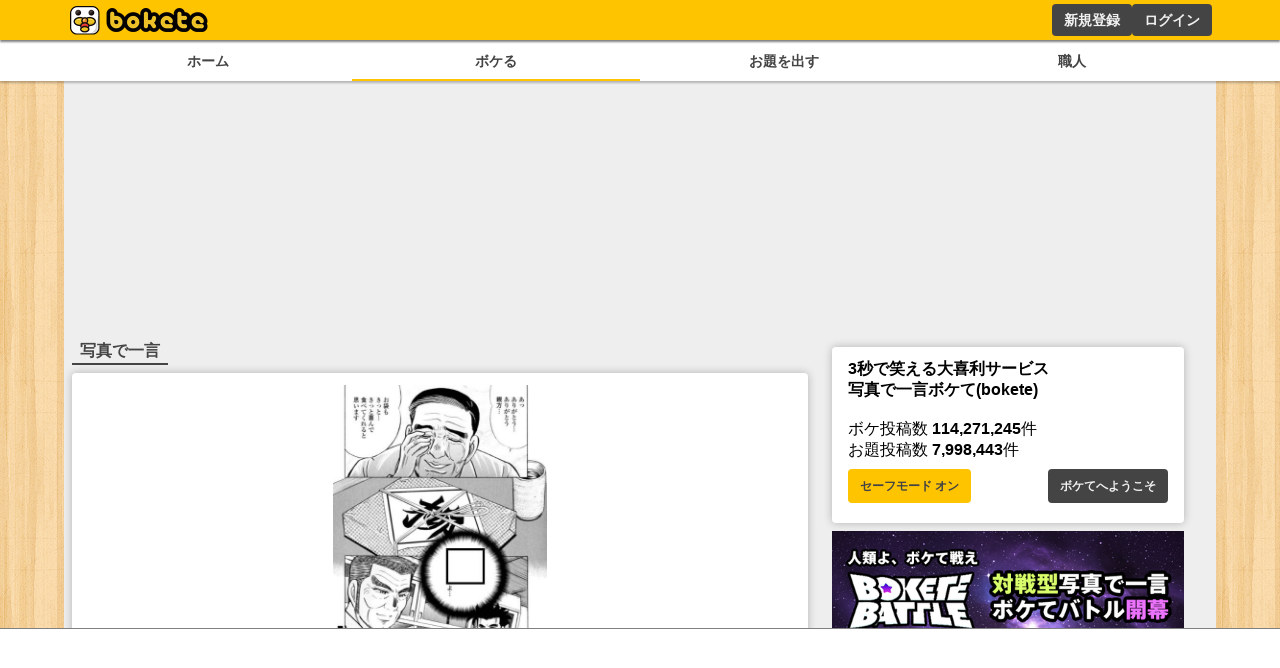

--- FILE ---
content_type: text/html; charset=utf-8
request_url: https://bokete.jp/odai/7426165
body_size: 12634
content:
<!DOCTYPE html><html><head><link rel="shortcut icon" type="image/x-icon" href="/favicon.ico"/><link rel="icon" type="image/png" sizes="16x16" href="/favicon-16x16.png"/><link rel="icon" type="image/png" sizes="32x32" href="/favicon-32x32.png"/><link rel="icon" type="image/png" sizes="192x192" href="/android-chrome-192x192.png"/><link rel="icon" type="image/png" sizes="512x512" href="/android-chrome-512x512.png"/><link rel="apple-touch-icon" sizes="180x180" href="/apple-touch-icon.png"/><link rel="manifest" href="/site.webmanifest"/><meta charSet="utf-8"/><meta name="viewport" content="width=device-width, initial-scale=1.0"/><meta name="next-head-count" content="9"/><script data-nscript="beforeInteractive">
        const FAILSAFE_TIMEOUT = 3000;
    var hbSlots = [];
    window.DEVICE_BRANCH = 72; //rem
    // console.log('initializing adPrebid');
    var allSlots = [
        {slotName: '/23283275661/bokete_pc/c_111193_bokete_pc_billboard_gam', sizes: [[970, 250], [728, 90], [970, 90]],divId: 'div-gpt-ad-1748424761112-0', device: 'PC',}, 
        {slotName: '/23283275661/bokete_pc/c_111193_bokete_pc_main_1rec_left_gam', sizes: [[300, 250]], divId: 'div-gpt-ad-1748424829563-0', device: 'PC',}, 
        {slotName: '/23283275661/bokete_pc/c_111193_bokete_pc_main_1rec_right_gam', sizes: [[300, 250]], divId: 'div-gpt-ad-1748424866574-0', device: 'PC',}, 
        {slotName: '/23283275661/bokete_pc/c_111193_bokete_pc_main_2rec_left_gam', sizes: [[300, 250]], divId: 'div-gpt-ad-1748424948240-0', device: 'PC',}, 
        {slotName: '/23283275661/bokete_pc/c_111193_bokete_pc_main_2rec_right_gam', sizes: [[300, 250]], divId: 'div-gpt-ad-1748424998166-0', device: 'PC',}, 
        {slotName: '/23283275661/bokete_pc/c_111193_bokete_pc_main_3rec_left_gam', sizes: [[300, 250]], divId: 'div-gpt-ad-1748425026176-0', device: 'PC',}, 
        {slotName: '/23283275661/bokete_pc/c_111193_bokete_pc_main_3rec_right_gam', sizes: [[300, 250]], divId: 'div-gpt-ad-1748425061473-0', device: 'PC',}, 
        {slotName: '/23283275661/bokete_pc/c_111193_bokete_pc_main_4rec_left_gam', sizes: [[300, 250]], divId: 'div-gpt-ad-1748425093890-0', device: 'PC',}, 
        {slotName: '/23283275661/bokete_pc/c_111193_bokete_pc_main_4rec_right_gam', sizes: [[300, 250]], divId: 'div-gpt-ad-1748425123794-0', device: 'PC',}, 
        {slotName: '/23283275661/bokete_pc/c_111193_bokete_pc_main_bottom_left_gam', sizes: [[300, 250]], divId: 'div-gpt-ad-1748425177110-0', device: 'PC',}, 
        {slotName: '/23283275661/bokete_pc/c_111193_bokete_pc_main_bottom_right_gam', sizes: [[300, 250]], divId: 'div-gpt-ad-1748425217288-0', device: 'PC',}, 
        {slotName: '/23283275661/bokete_pc/c_111193_bokete_pc_overlay_gam', sizes: [[970, 90], [728, 90]], divId: 'div-gpt-ad-1748425309873-0', device: 'PC',}, 
        {slotName: '/23283275661/bokete_pc/c_111193_bokete_pc_right_1rec_gam', sizes: [[300, 600], [300, 250]], divId: 'div-gpt-ad-1748425342456-0', device: 'PC',}, 
        {slotName: '/23283275661/bokete_pc/c_111193_bokete_pc_right_2rec_gam', sizes: [[300, 600], [300, 250]], divId: 'div-gpt-ad-1748425375457-0', device: 'PC',}, 
        {slotName: '/23283275661/bokete_pc/c_111193_bokete_pc_right_3rec_gam', sizes: [[300, 600], [300, 250]], divId: 'div-gpt-ad-1748425436731-0', device: 'PC',}, 
        {slotName: '/23283275661/bokete_pc/c_111193_bokete_pc_right_4rec_gam', sizes: [[300, 600], [300, 250]], divId: 'div-gpt-ad-1748425630661-0', device: 'PC',}, 
        {slotName: '/23283275661/bokete_sp/c_111193_bokete_sp_billboard_gam', sizes: [[1, 1], [320, 100], [320, 180]], divId: 'div-gpt-ad-1748425987811-0', device: 'SP',}, 
        {slotName: '/23283275661/bokete_sp/c_111193_bokete_sp_inread_1rec_gam', sizes: [[336, 280], [1, 1], [300, 250], [300, 600]], divId: 'div-gpt-ad-1748426027165-0', device: 'SP',}, 
        {slotName: '/23283275661/bokete_sp/c_111193_bokete_sp_inread_2rec_gam', sizes: [[1, 1], [300, 250], [300, 600], [336, 280]], divId: 'div-gpt-ad-1748426063437-0', device: 'SP',}, 
        {slotName: '/23283275661/bokete_sp/c_111193_bokete_sp_inread_3rec_gam', sizes: [[336, 280], [1, 1], [300, 250], [300, 600]], divId: 'div-gpt-ad-1748426098563-0', device: 'SP',}, 
        {slotName: '/23283275661/bokete_sp/c_111193_bokete_sp_middle_1rec_gam', sizes: [[300, 600], [300, 250], [336, 280], [1, 1]], divId: 'div-gpt-ad-1748426137644-0', device: 'SP',}, 
        {slotName: '/23283275661/bokete_sp/c_111193_bokete_sp_bottom_1rec_gam', sizes: [[1, 1], [300, 250], [336, 280], [300, 600]], divId: 'div-gpt-ad-1748426168719-0', device: 'SP',}, 
        {slotName: '/23283275661/bokete_sp/c_111193_bokete_sp_bottom_2rec_gam', sizes: [[1, 1], [300, 250], [300, 600], [336, 280]], divId: 'div-gpt-ad-1748426225045-0', device: 'SP',}, 
        {slotName: '/23283275661/bokete_sp/c_111193_bokete_sp_overlay_gam', sizes: [[320, 100], [1, 1]], divId: 'div-gpt-ad-1748426264325-0', device: 'SP',}, 
    ];
    window.pbjs = window.pbjs || { que: [] };
    window.googletag = window.googletag || { cmd: [] };

    function requestHeaderBids() {
      // call async promise object for DM
      const dmRequest = new Promise(resolve => {
      // request bids through DM and resolve on bids back
          pbjs.que.push(() => {
              pbjs.rp.requestBids({
                  gptSlotObjects: hbSlots,
                  callback: () => {
                      googletag.cmd.push(() => {
                          pbjs.setTargetingForGPTAsync();
                      });
                      return resolve();
                  }
              });
          });
      });
      // return promise object when both APS and DM promise objects are resolved or if failsafe timeout expires
      return new Promise(resolve => {
          Promise.race([
              Promise.all([dmRequest]),
              new Promise(res => setTimeout(res, FAILSAFE_TIMEOUT))
          ]).then(() => {
              resolve();
          });
      });
    }

    function adCleanUp() {
        // console.log('adCleanUp');
        googletag.cmd.push(function () {
          // clean up  
          const existingSlots = googletag.pubads().getSlots();
          if (existingSlots) {
                googletag.destroySlots();
          }
        });
        hbSlots = [];
    }
    function adInitialize() {
        // console.log('adInitialize');
        const brunch_condition = 1111;//DEVICE_BRANCH * parseFloat(getComputedStyle(document.documentElement).fontSize);
        const DEVICE = window.innerWidth >= brunch_condition? 'PC':'SP';
        googletag.cmd.push(function () {
          googletag.pubads().disableInitialLoad();
          googletag.pubads().enableSingleRequest();
          googletag.enableServices();
          // define slots
          allSlots.filter(function (item) {
            return item.device === DEVICE;
          }).forEach(function (item) {
            hbSlots.push(googletag.defineSlot(item.slotName, item.sizes, item.divId).addService(googletag.pubads()));
          });

          if (hbSlots.length) {
            requestHeaderBids().then(() => {
              googletag.pubads().refresh(hbSlots);
            });
          }
      });
    }
    function adInstExec() {
        // console.log('adInstExec');
        const brunch_condition = 1111;//DEVICE_BRANCH * parseFloat(getComputedStyle(document.documentElement).fontSize);
        const DEVICE = window.innerWidth >= brunch_condition? 'PC':'SP';
        instSlots = [
          {slotName: '/23283275661/bokete_pc/c_111193_bokete_pc_interstitial_gam', device: 'PC',},
          {slotName: '/23283275661/bokete_sp/c_111193_bokete_sp_interstitial_gam', device: 'SP',},
        ];
        var interstitialSlot = null;
        googletag.cmd.push(function () {
          instSlots.filter(function (item) {
            return item.device === DEVICE;
          }).forEach(function (item) {
            interstitialSlot = googletag.defineOutOfPageSlot(item.slotName,googletag.enums.OutOfPageFormat.INTERSTITIAL);
          });
          
          if (interstitialSlot) {
            interstitialSlot.addService(googletag.pubads());
          }
          googletag.enableServices();
          googletag.display(interstitialSlot);
          if (googletag.pubads().isInitialLoadDisabled()) {
            googletag.pubads().refresh([interstitialSlot]);
          }
      });
    }
  </script><link rel="preload" href="/_next/static/css/18f7c4a04f990973.css" as="style"/><link rel="stylesheet" href="/_next/static/css/18f7c4a04f990973.css" data-n-g=""/><link rel="preload" href="/_next/static/css/6e4fca52b840df25.css" as="style"/><link rel="stylesheet" href="/_next/static/css/6e4fca52b840df25.css" data-n-p=""/><noscript data-n-css=""></noscript><script defer="" nomodule="" src="/_next/static/chunks/polyfills-78c92fac7aa8fdd8.js"></script><script src="https://securepubads.g.doubleclick.net/tag/js/gpt.js" async="" defer="" data-nscript="beforeInteractive"></script><script src="https://micro.rubiconproject.com/prebid/dynamic/14032.js" async="" defer="" data-nscript="beforeInteractive"></script><script src="/_next/static/chunks/webpack-05e9324361ae78bb.js" defer=""></script><script src="/_next/static/chunks/framework-0995a3e8436ddc4f.js" defer=""></script><script src="/_next/static/chunks/main-ead938f1d5841d65.js" defer=""></script><script src="/_next/static/chunks/pages/_app-f296a178d44d8d70.js" defer=""></script><script src="/_next/static/chunks/4288-371e2bd7a6301448.js" defer=""></script><script src="/_next/static/chunks/7157-b087084ea9e2e470.js" defer=""></script><script src="/_next/static/chunks/pages/odai/%5Bid%5D-9b45016fb5737a13.js" defer=""></script><script src="/_next/static/pxtvVwnn4lkf6UvHxPd6I/_buildManifest.js" defer=""></script><script src="/_next/static/pxtvVwnn4lkf6UvHxPd6I/_ssgManifest.js" defer=""></script></head><body><div id="__next"><div style="background:#ffc400;box-shadow:0px 2px 2px 0px rgba(0,0,0,0.5);height:2.5rem;z-index:100;position:fixed;left:0;top:0;width:100%"><div style="display:flex;flex-direction:row;height:100%;justify-content:space-between;margin:auto;max-width:72rem"><div style="display:flex"><a href="/"><figure style="display:flex;height:100%;margin:0;width:150px"><img src="/images/logo.png" alt="ボケて" style="height:100%"/></figure></a></div><div style="display:flex"></div></div></div><section style="background:white;box-shadow:0px 2px 2px 0px rgba(0,0,0,0.25);display:flex;justify-content:center;padding-top:2.75rem;position:relative;width:100%;z-index:2"><div style="display:flex;gap:.5rem;justify-content:space-around;max-width:72rem;width:100%"><a style="color:#444;display:block;font-size:.9rem;font-weight:bold;padding:.5rem .25rem;text-align:center;width:100%" href="/boke/hot">ホーム</a><a style="border-bottom:solid 2px #ffc400;color:#444;display:block;font-size:.9rem;font-weight:bold;padding:.5rem .25rem;text-align:center;width:100%" href="/odai/flickr">ボケる</a><a style="color:#444;display:block;font-size:.9rem;font-weight:bold;padding:.5rem .25rem;text-align:center;width:100%" href="/photo">お題を出す</a><a style="color:#444;display:block;font-size:.9rem;font-weight:bold;padding:.5rem .25rem;text-align:center;width:100%" href="/user">職人</a></div></section><main style="background:#eee;display:flex;flex-wrap:wrap;gap:.5rem;justify-content:space-around;margin:auto;max-width:72rem;min-height:calc(100dvh - 10rem);padding:.5rem;position:relative"><div style="min-height:250px;width:100%"></div><div class="ad_fourm_inarticle" style="max-width:46rem;width:100%"><h1 style="border-bottom:solid #444 2px;color:#444;display:inline-block;margin-bottom:.5rem;padding:.1rem .5rem">写真で一言</h1><div style="background:#fff;border-radius:.25rem;box-shadow:0 0 .5rem rgba(0, 0, 0, 0.25);padding:.75rem 1rem;margin-bottom:.5rem;width:100%"><a href="/odai/7426165"><figure style="margin:auto"><img src="//d2dcan0armyq93.cloudfront.net/photo/odai/600/45072420c680a700700073ce2c0e2964_600.jpg" style="display:flex;margin:auto;max-height:40vh;max-width:min(90vw, 28rem, 100%);height:auto;width:auto;cursor:pointer"/></figure></a><div class="odai_odaiInfo__h8M2T"><img src="/images/logo_small.png" class="odai_logo__L3VkS"/><a class="odai_info__fN8hK" href="/user/omikun_ryuji"><svg aria-hidden="true" focusable="false" data-prefix="far" data-icon="image" class="svg-inline--fa fa-image " role="img" xmlns="http://www.w3.org/2000/svg" viewBox="0 0 512 512" style="height:.75rem"><path fill="currentColor" d="M448 80c8.8 0 16 7.2 16 16V415.8l-5-6.5-136-176c-4.5-5.9-11.6-9.3-19-9.3s-14.4 3.4-19 9.3L202 340.7l-30.5-42.7C167 291.7 159.8 288 152 288s-15 3.7-19.5 10.1l-80 112L48 416.3l0-.3V96c0-8.8 7.2-16 16-16H448zM64 32C28.7 32 0 60.7 0 96V416c0 35.3 28.7 64 64 64H448c35.3 0 64-28.7 64-64V96c0-35.3-28.7-64-64-64H64zm80 192a48 48 0 1 0 0-96 48 48 0 1 0 0 96z"></path></svg><div>向井がおさむまでは…</div></a><a class="odai_info__fN8hK" href="/user/omikun_ryuji"><svg aria-hidden="true" focusable="false" data-prefix="fas" data-icon="camera" class="svg-inline--fa fa-camera " role="img" xmlns="http://www.w3.org/2000/svg" viewBox="0 0 512 512" style="height:.75rem"><path fill="currentColor" d="M149.1 64.8L138.7 96H64C28.7 96 0 124.7 0 160V416c0 35.3 28.7 64 64 64H448c35.3 0 64-28.7 64-64V160c0-35.3-28.7-64-64-64H373.3L362.9 64.8C356.4 45.2 338.1 32 317.4 32H194.6c-20.7 0-39 13.2-45.5 32.8zM256 192a96 96 0 1 1 0 192 96 96 0 1 1 0-192z"></path></svg><div>向井がおさむまでは…</div></a></div><div style="display:flex;flex-wrap:wrap;gap:.5rem .25rem;margin:.5rem 0"></div><div class="odai_cardBottom__aKzfw"><div class="odai_odaiButton__WmA_Y"><a class="odai_bokelink__mPY8E" href="/boke/new/7426165"><button style="border:1px solid #ffc400;border-radius:.25rem;background:#ffc400;color:#444;cursor:pointer;font-size:small;font-weight:bold;line-height:1.5;margin:.5rem auto .5rem;padding:0 20px;width:100%;height:30px;max-width:120px">ボケる(<!-- -->45<!-- -->)</button></a><a style="height:30px" href="/odai/7426165/report"><button class="button_whiteButton__gs8VA 
      " style="white-space:nowrap;height:30px">通報する</button></a></div></div></div><menu class="menu_tab__Bb6LV"><li class="menu_active__Yqpvx">新着順</li><li class="">投稿順</li><li class="">評価順</li></menu><div style="display:block"><div style="margin:.5rem 0"><div><div style="background:#fff;border-radius:.25rem;box-shadow:0 0 .5rem rgba(0, 0, 0, 0.25);padding:.75rem 1rem;margin-bottom:.5rem;width:100%"><div style="font-size:1rem;min-width:8rem"><a href="/boke/107006963"><figure style="margin:auto"><img src="//d2dcan0armyq93.cloudfront.net/photo/odai/600/45072420c680a700700073ce2c0e2964_600.jpg" style="display:flex;margin:auto;max-height:40vh;max-width:min(90vw, 28rem, 100%);height:auto;width:auto;cursor:pointer"/></figure></a><div class="odai_odaiInfo__h8M2T"><img src="/images/logo_small.png" class="odai_logo__L3VkS"/><a class="odai_info__fN8hK" href="/user/omikun_ryuji"><svg aria-hidden="true" focusable="false" data-prefix="far" data-icon="image" class="svg-inline--fa fa-image " role="img" xmlns="http://www.w3.org/2000/svg" viewBox="0 0 512 512" style="height:.75rem"><path fill="currentColor" d="M448 80c8.8 0 16 7.2 16 16V415.8l-5-6.5-136-176c-4.5-5.9-11.6-9.3-19-9.3s-14.4 3.4-19 9.3L202 340.7l-30.5-42.7C167 291.7 159.8 288 152 288s-15 3.7-19.5 10.1l-80 112L48 416.3l0-.3V96c0-8.8 7.2-16 16-16H448zM64 32C28.7 32 0 60.7 0 96V416c0 35.3 28.7 64 64 64H448c35.3 0 64-28.7 64-64V96c0-35.3-28.7-64-64-64H64zm80 192a48 48 0 1 0 0-96 48 48 0 1 0 0 96z"></path></svg><div>向井がおさむまでは…</div></a><a class="odai_info__fN8hK" href="/user/omikun_ryuji"><svg aria-hidden="true" focusable="false" data-prefix="fas" data-icon="camera" class="svg-inline--fa fa-camera " role="img" xmlns="http://www.w3.org/2000/svg" viewBox="0 0 512 512" style="height:.75rem"><path fill="currentColor" d="M149.1 64.8L138.7 96H64C28.7 96 0 124.7 0 160V416c0 35.3 28.7 64 64 64H448c35.3 0 64-28.7 64-64V160c0-35.3-28.7-64-64-64H373.3L362.9 64.8C356.4 45.2 338.1 32 317.4 32H194.6c-20.7 0-39 13.2-45.5 32.8zM256 192a96 96 0 1 1 0 192 96 96 0 1 1 0-192z"></path></svg><div>向井がおさむまでは…</div></a></div><a class="none-highlight" href="/boke/107006963"><h1 style="font-size:2.25rem;margin:auto;max-width:36rem;padding:1rem .5rem .5rem;text-align:center;min-height:3.5rem">涙見せても、お代はきっちり貰います</h1></a><div style="display:flex;flex-direction:row;justify-content:center;align-items:center;gap:30px"><div style="position:relative;display:flex;font-size:2rem;line-height:2rem;gap:.2rem;padding:0 4rem"><div style="cursor:pointer"><svg aria-hidden="true" focusable="false" data-prefix="fas" data-icon="star" class="svg-inline--fa fa-star " role="img" xmlns="http://www.w3.org/2000/svg" viewBox="0 0 576 512" style="height:2rem" color="#d9dce0"><path fill="currentColor" d="M316.9 18C311.6 7 300.4 0 288.1 0s-23.4 7-28.8 18L195 150.3 51.4 171.5c-12 1.8-22 10.2-25.7 21.7s-.7 24.2 7.9 32.7L137.8 329 113.2 474.7c-2 12 3 24.2 12.9 31.3s23 8 33.8 2.3l128.3-68.5 128.3 68.5c10.8 5.7 23.9 4.9 33.8-2.3s14.9-19.3 12.9-31.3L438.5 329 542.7 225.9c8.6-8.5 11.7-21.2 7.9-32.7s-13.7-19.9-25.7-21.7L381.2 150.3 316.9 18z"></path></svg></div><div style="cursor:pointer"><svg aria-hidden="true" focusable="false" data-prefix="fas" data-icon="star" class="svg-inline--fa fa-star " role="img" xmlns="http://www.w3.org/2000/svg" viewBox="0 0 576 512" style="height:2rem" color="#d9dce0"><path fill="currentColor" d="M316.9 18C311.6 7 300.4 0 288.1 0s-23.4 7-28.8 18L195 150.3 51.4 171.5c-12 1.8-22 10.2-25.7 21.7s-.7 24.2 7.9 32.7L137.8 329 113.2 474.7c-2 12 3 24.2 12.9 31.3s23 8 33.8 2.3l128.3-68.5 128.3 68.5c10.8 5.7 23.9 4.9 33.8-2.3s14.9-19.3 12.9-31.3L438.5 329 542.7 225.9c8.6-8.5 11.7-21.2 7.9-32.7s-13.7-19.9-25.7-21.7L381.2 150.3 316.9 18z"></path></svg></div><div style="cursor:pointer"><svg aria-hidden="true" focusable="false" data-prefix="fas" data-icon="star" class="svg-inline--fa fa-star " role="img" xmlns="http://www.w3.org/2000/svg" viewBox="0 0 576 512" style="height:2rem" color="#d9dce0"><path fill="currentColor" d="M316.9 18C311.6 7 300.4 0 288.1 0s-23.4 7-28.8 18L195 150.3 51.4 171.5c-12 1.8-22 10.2-25.7 21.7s-.7 24.2 7.9 32.7L137.8 329 113.2 474.7c-2 12 3 24.2 12.9 31.3s23 8 33.8 2.3l128.3-68.5 128.3 68.5c10.8 5.7 23.9 4.9 33.8-2.3s14.9-19.3 12.9-31.3L438.5 329 542.7 225.9c8.6-8.5 11.7-21.2 7.9-32.7s-13.7-19.9-25.7-21.7L381.2 150.3 316.9 18z"></path></svg></div></div></div><div style="display:flex;font-size:1.5rem;justify-content:space-between;align-items:center"><div><a href="/boke/107006963"><svg aria-hidden="true" focusable="false" data-prefix="fas" data-icon="star" class="svg-inline--fa fa-star " role="img" xmlns="http://www.w3.org/2000/svg" viewBox="0 0 576 512" style="height:1.5rem" color="#ffc400"><path fill="currentColor" d="M316.9 18C311.6 7 300.4 0 288.1 0s-23.4 7-28.8 18L195 150.3 51.4 171.5c-12 1.8-22 10.2-25.7 21.7s-.7 24.2 7.9 32.7L137.8 329 113.2 474.7c-2 12 3 24.2 12.9 31.3s23 8 33.8 2.3l128.3-68.5 128.3 68.5c10.8 5.7 23.9 4.9 33.8-2.3s14.9-19.3 12.9-31.3L438.5 329 542.7 225.9c8.6-8.5 11.7-21.2 7.9-32.7s-13.7-19.9-25.7-21.7L381.2 150.3 316.9 18z"></path></svg> <!-- -->0</a></div><div style="font-size:.8rem;margin-top:auto;text-align:right"><a href="/boke/107006963">2年くらい前</a></div></div></div><div style="display:flex;flex-wrap:wrap;gap:.5rem .25rem;margin:.5rem 0"></div></div></div></div></div><div style="display:block"><div style="margin:.5rem 0"><div><div style="background:#fff;border-radius:.25rem;box-shadow:0 0 .5rem rgba(0, 0, 0, 0.25);padding:.75rem 1rem;margin-bottom:.5rem;width:100%"><div style="font-size:1rem;min-width:8rem"><a href="/boke/107003808"><figure style="margin:auto"><img src="//d2dcan0armyq93.cloudfront.net/photo/odai/600/45072420c680a700700073ce2c0e2964_600.jpg" style="display:flex;margin:auto;max-height:40vh;max-width:min(90vw, 28rem, 100%);height:auto;width:auto;cursor:pointer"/></figure></a><div class="odai_odaiInfo__h8M2T"><img src="/images/logo_small.png" class="odai_logo__L3VkS"/><a class="odai_info__fN8hK" href="/user/omikun_ryuji"><svg aria-hidden="true" focusable="false" data-prefix="far" data-icon="image" class="svg-inline--fa fa-image " role="img" xmlns="http://www.w3.org/2000/svg" viewBox="0 0 512 512" style="height:.75rem"><path fill="currentColor" d="M448 80c8.8 0 16 7.2 16 16V415.8l-5-6.5-136-176c-4.5-5.9-11.6-9.3-19-9.3s-14.4 3.4-19 9.3L202 340.7l-30.5-42.7C167 291.7 159.8 288 152 288s-15 3.7-19.5 10.1l-80 112L48 416.3l0-.3V96c0-8.8 7.2-16 16-16H448zM64 32C28.7 32 0 60.7 0 96V416c0 35.3 28.7 64 64 64H448c35.3 0 64-28.7 64-64V96c0-35.3-28.7-64-64-64H64zm80 192a48 48 0 1 0 0-96 48 48 0 1 0 0 96z"></path></svg><div>向井がおさむまでは…</div></a><a class="odai_info__fN8hK" href="/user/omikun_ryuji"><svg aria-hidden="true" focusable="false" data-prefix="fas" data-icon="camera" class="svg-inline--fa fa-camera " role="img" xmlns="http://www.w3.org/2000/svg" viewBox="0 0 512 512" style="height:.75rem"><path fill="currentColor" d="M149.1 64.8L138.7 96H64C28.7 96 0 124.7 0 160V416c0 35.3 28.7 64 64 64H448c35.3 0 64-28.7 64-64V160c0-35.3-28.7-64-64-64H373.3L362.9 64.8C356.4 45.2 338.1 32 317.4 32H194.6c-20.7 0-39 13.2-45.5 32.8zM256 192a96 96 0 1 1 0 192 96 96 0 1 1 0-192z"></path></svg><div>向井がおさむまでは…</div></a></div><a class="none-highlight" href="/boke/107003808"><h1 style="font-size:2.25rem;margin:auto;max-width:36rem;padding:1rem .5rem .5rem;text-align:center;min-height:3.5rem">結局アイツ誰だったんだ</h1></a><div style="display:flex;flex-direction:row;justify-content:center;align-items:center;gap:30px"><div style="position:relative;display:flex;font-size:2rem;line-height:2rem;gap:.2rem;padding:0 4rem"><div style="cursor:pointer"><svg aria-hidden="true" focusable="false" data-prefix="fas" data-icon="star" class="svg-inline--fa fa-star " role="img" xmlns="http://www.w3.org/2000/svg" viewBox="0 0 576 512" style="height:2rem" color="#d9dce0"><path fill="currentColor" d="M316.9 18C311.6 7 300.4 0 288.1 0s-23.4 7-28.8 18L195 150.3 51.4 171.5c-12 1.8-22 10.2-25.7 21.7s-.7 24.2 7.9 32.7L137.8 329 113.2 474.7c-2 12 3 24.2 12.9 31.3s23 8 33.8 2.3l128.3-68.5 128.3 68.5c10.8 5.7 23.9 4.9 33.8-2.3s14.9-19.3 12.9-31.3L438.5 329 542.7 225.9c8.6-8.5 11.7-21.2 7.9-32.7s-13.7-19.9-25.7-21.7L381.2 150.3 316.9 18z"></path></svg></div><div style="cursor:pointer"><svg aria-hidden="true" focusable="false" data-prefix="fas" data-icon="star" class="svg-inline--fa fa-star " role="img" xmlns="http://www.w3.org/2000/svg" viewBox="0 0 576 512" style="height:2rem" color="#d9dce0"><path fill="currentColor" d="M316.9 18C311.6 7 300.4 0 288.1 0s-23.4 7-28.8 18L195 150.3 51.4 171.5c-12 1.8-22 10.2-25.7 21.7s-.7 24.2 7.9 32.7L137.8 329 113.2 474.7c-2 12 3 24.2 12.9 31.3s23 8 33.8 2.3l128.3-68.5 128.3 68.5c10.8 5.7 23.9 4.9 33.8-2.3s14.9-19.3 12.9-31.3L438.5 329 542.7 225.9c8.6-8.5 11.7-21.2 7.9-32.7s-13.7-19.9-25.7-21.7L381.2 150.3 316.9 18z"></path></svg></div><div style="cursor:pointer"><svg aria-hidden="true" focusable="false" data-prefix="fas" data-icon="star" class="svg-inline--fa fa-star " role="img" xmlns="http://www.w3.org/2000/svg" viewBox="0 0 576 512" style="height:2rem" color="#d9dce0"><path fill="currentColor" d="M316.9 18C311.6 7 300.4 0 288.1 0s-23.4 7-28.8 18L195 150.3 51.4 171.5c-12 1.8-22 10.2-25.7 21.7s-.7 24.2 7.9 32.7L137.8 329 113.2 474.7c-2 12 3 24.2 12.9 31.3s23 8 33.8 2.3l128.3-68.5 128.3 68.5c10.8 5.7 23.9 4.9 33.8-2.3s14.9-19.3 12.9-31.3L438.5 329 542.7 225.9c8.6-8.5 11.7-21.2 7.9-32.7s-13.7-19.9-25.7-21.7L381.2 150.3 316.9 18z"></path></svg></div></div></div><div style="display:flex;font-size:1.5rem;justify-content:space-between;align-items:center"><div><a href="/boke/107003808"><svg aria-hidden="true" focusable="false" data-prefix="fas" data-icon="star" class="svg-inline--fa fa-star " role="img" xmlns="http://www.w3.org/2000/svg" viewBox="0 0 576 512" style="height:1.5rem" color="#ffc400"><path fill="currentColor" d="M316.9 18C311.6 7 300.4 0 288.1 0s-23.4 7-28.8 18L195 150.3 51.4 171.5c-12 1.8-22 10.2-25.7 21.7s-.7 24.2 7.9 32.7L137.8 329 113.2 474.7c-2 12 3 24.2 12.9 31.3s23 8 33.8 2.3l128.3-68.5 128.3 68.5c10.8 5.7 23.9 4.9 33.8-2.3s14.9-19.3 12.9-31.3L438.5 329 542.7 225.9c8.6-8.5 11.7-21.2 7.9-32.7s-13.7-19.9-25.7-21.7L381.2 150.3 316.9 18z"></path></svg> <!-- -->0</a></div><div style="font-size:.8rem;margin-top:auto;text-align:right"><a href="/boke/107003808">2年くらい前</a></div></div></div><div style="display:flex;flex-wrap:wrap;gap:.5rem .25rem;margin:.5rem 0"></div></div></div></div></div><div style="display:block"><div style="margin:.5rem 0"><div><div style="background:#fff;border-radius:.25rem;box-shadow:0 0 .5rem rgba(0, 0, 0, 0.25);padding:.75rem 1rem;margin-bottom:.5rem;width:100%"><div style="font-size:1rem;min-width:8rem"><a href="/boke/107003463"><figure style="margin:auto"><img src="//d2dcan0armyq93.cloudfront.net/photo/odai/600/45072420c680a700700073ce2c0e2964_600.jpg" style="display:flex;margin:auto;max-height:40vh;max-width:min(90vw, 28rem, 100%);height:auto;width:auto;cursor:pointer"/></figure></a><div class="odai_odaiInfo__h8M2T"><img src="/images/logo_small.png" class="odai_logo__L3VkS"/><a class="odai_info__fN8hK" href="/user/omikun_ryuji"><svg aria-hidden="true" focusable="false" data-prefix="far" data-icon="image" class="svg-inline--fa fa-image " role="img" xmlns="http://www.w3.org/2000/svg" viewBox="0 0 512 512" style="height:.75rem"><path fill="currentColor" d="M448 80c8.8 0 16 7.2 16 16V415.8l-5-6.5-136-176c-4.5-5.9-11.6-9.3-19-9.3s-14.4 3.4-19 9.3L202 340.7l-30.5-42.7C167 291.7 159.8 288 152 288s-15 3.7-19.5 10.1l-80 112L48 416.3l0-.3V96c0-8.8 7.2-16 16-16H448zM64 32C28.7 32 0 60.7 0 96V416c0 35.3 28.7 64 64 64H448c35.3 0 64-28.7 64-64V96c0-35.3-28.7-64-64-64H64zm80 192a48 48 0 1 0 0-96 48 48 0 1 0 0 96z"></path></svg><div>向井がおさむまでは…</div></a><a class="odai_info__fN8hK" href="/user/omikun_ryuji"><svg aria-hidden="true" focusable="false" data-prefix="fas" data-icon="camera" class="svg-inline--fa fa-camera " role="img" xmlns="http://www.w3.org/2000/svg" viewBox="0 0 512 512" style="height:.75rem"><path fill="currentColor" d="M149.1 64.8L138.7 96H64C28.7 96 0 124.7 0 160V416c0 35.3 28.7 64 64 64H448c35.3 0 64-28.7 64-64V160c0-35.3-28.7-64-64-64H373.3L362.9 64.8C356.4 45.2 338.1 32 317.4 32H194.6c-20.7 0-39 13.2-45.5 32.8zM256 192a96 96 0 1 1 0 192 96 96 0 1 1 0-192z"></path></svg><div>向井がおさむまでは…</div></a></div><a class="none-highlight" href="/boke/107003463"><h1 style="font-size:2.25rem;margin:auto;max-width:36rem;padding:1rem .5rem .5rem;text-align:center;min-height:3.5rem">知らねぇ</h1></a><div style="display:flex;flex-direction:row;justify-content:center;align-items:center;gap:30px"><div style="position:relative;display:flex;font-size:2rem;line-height:2rem;gap:.2rem;padding:0 4rem"><div style="cursor:pointer"><svg aria-hidden="true" focusable="false" data-prefix="fas" data-icon="star" class="svg-inline--fa fa-star " role="img" xmlns="http://www.w3.org/2000/svg" viewBox="0 0 576 512" style="height:2rem" color="#d9dce0"><path fill="currentColor" d="M316.9 18C311.6 7 300.4 0 288.1 0s-23.4 7-28.8 18L195 150.3 51.4 171.5c-12 1.8-22 10.2-25.7 21.7s-.7 24.2 7.9 32.7L137.8 329 113.2 474.7c-2 12 3 24.2 12.9 31.3s23 8 33.8 2.3l128.3-68.5 128.3 68.5c10.8 5.7 23.9 4.9 33.8-2.3s14.9-19.3 12.9-31.3L438.5 329 542.7 225.9c8.6-8.5 11.7-21.2 7.9-32.7s-13.7-19.9-25.7-21.7L381.2 150.3 316.9 18z"></path></svg></div><div style="cursor:pointer"><svg aria-hidden="true" focusable="false" data-prefix="fas" data-icon="star" class="svg-inline--fa fa-star " role="img" xmlns="http://www.w3.org/2000/svg" viewBox="0 0 576 512" style="height:2rem" color="#d9dce0"><path fill="currentColor" d="M316.9 18C311.6 7 300.4 0 288.1 0s-23.4 7-28.8 18L195 150.3 51.4 171.5c-12 1.8-22 10.2-25.7 21.7s-.7 24.2 7.9 32.7L137.8 329 113.2 474.7c-2 12 3 24.2 12.9 31.3s23 8 33.8 2.3l128.3-68.5 128.3 68.5c10.8 5.7 23.9 4.9 33.8-2.3s14.9-19.3 12.9-31.3L438.5 329 542.7 225.9c8.6-8.5 11.7-21.2 7.9-32.7s-13.7-19.9-25.7-21.7L381.2 150.3 316.9 18z"></path></svg></div><div style="cursor:pointer"><svg aria-hidden="true" focusable="false" data-prefix="fas" data-icon="star" class="svg-inline--fa fa-star " role="img" xmlns="http://www.w3.org/2000/svg" viewBox="0 0 576 512" style="height:2rem" color="#d9dce0"><path fill="currentColor" d="M316.9 18C311.6 7 300.4 0 288.1 0s-23.4 7-28.8 18L195 150.3 51.4 171.5c-12 1.8-22 10.2-25.7 21.7s-.7 24.2 7.9 32.7L137.8 329 113.2 474.7c-2 12 3 24.2 12.9 31.3s23 8 33.8 2.3l128.3-68.5 128.3 68.5c10.8 5.7 23.9 4.9 33.8-2.3s14.9-19.3 12.9-31.3L438.5 329 542.7 225.9c8.6-8.5 11.7-21.2 7.9-32.7s-13.7-19.9-25.7-21.7L381.2 150.3 316.9 18z"></path></svg></div></div></div><div style="display:flex;font-size:1.5rem;justify-content:space-between;align-items:center"><div><a href="/boke/107003463"><svg aria-hidden="true" focusable="false" data-prefix="fas" data-icon="star" class="svg-inline--fa fa-star " role="img" xmlns="http://www.w3.org/2000/svg" viewBox="0 0 576 512" style="height:1.5rem" color="#ffc400"><path fill="currentColor" d="M316.9 18C311.6 7 300.4 0 288.1 0s-23.4 7-28.8 18L195 150.3 51.4 171.5c-12 1.8-22 10.2-25.7 21.7s-.7 24.2 7.9 32.7L137.8 329 113.2 474.7c-2 12 3 24.2 12.9 31.3s23 8 33.8 2.3l128.3-68.5 128.3 68.5c10.8 5.7 23.9 4.9 33.8-2.3s14.9-19.3 12.9-31.3L438.5 329 542.7 225.9c8.6-8.5 11.7-21.2 7.9-32.7s-13.7-19.9-25.7-21.7L381.2 150.3 316.9 18z"></path></svg> <!-- -->0</a></div><div style="font-size:.8rem;margin-top:auto;text-align:right"><a href="/boke/107003463">2年くらい前</a></div></div></div><div style="display:flex;flex-wrap:wrap;gap:.5rem .25rem;margin:.5rem 0"></div></div></div></div></div><div style="display:block"><div style="margin:.5rem 0"><div><div style="background:#fff;border-radius:.25rem;box-shadow:0 0 .5rem rgba(0, 0, 0, 0.25);padding:.75rem 1rem;margin-bottom:.5rem;width:100%"><div style="font-size:1rem;min-width:8rem"><a href="/boke/107000715"><figure style="margin:auto"><img src="//d2dcan0armyq93.cloudfront.net/photo/odai/600/45072420c680a700700073ce2c0e2964_600.jpg" style="display:flex;margin:auto;max-height:40vh;max-width:min(90vw, 28rem, 100%);height:auto;width:auto;cursor:pointer"/></figure></a><div class="odai_odaiInfo__h8M2T"><img src="/images/logo_small.png" class="odai_logo__L3VkS"/><a class="odai_info__fN8hK" href="/user/omikun_ryuji"><svg aria-hidden="true" focusable="false" data-prefix="far" data-icon="image" class="svg-inline--fa fa-image " role="img" xmlns="http://www.w3.org/2000/svg" viewBox="0 0 512 512" style="height:.75rem"><path fill="currentColor" d="M448 80c8.8 0 16 7.2 16 16V415.8l-5-6.5-136-176c-4.5-5.9-11.6-9.3-19-9.3s-14.4 3.4-19 9.3L202 340.7l-30.5-42.7C167 291.7 159.8 288 152 288s-15 3.7-19.5 10.1l-80 112L48 416.3l0-.3V96c0-8.8 7.2-16 16-16H448zM64 32C28.7 32 0 60.7 0 96V416c0 35.3 28.7 64 64 64H448c35.3 0 64-28.7 64-64V96c0-35.3-28.7-64-64-64H64zm80 192a48 48 0 1 0 0-96 48 48 0 1 0 0 96z"></path></svg><div>向井がおさむまでは…</div></a><a class="odai_info__fN8hK" href="/user/omikun_ryuji"><svg aria-hidden="true" focusable="false" data-prefix="fas" data-icon="camera" class="svg-inline--fa fa-camera " role="img" xmlns="http://www.w3.org/2000/svg" viewBox="0 0 512 512" style="height:.75rem"><path fill="currentColor" d="M149.1 64.8L138.7 96H64C28.7 96 0 124.7 0 160V416c0 35.3 28.7 64 64 64H448c35.3 0 64-28.7 64-64V160c0-35.3-28.7-64-64-64H373.3L362.9 64.8C356.4 45.2 338.1 32 317.4 32H194.6c-20.7 0-39 13.2-45.5 32.8zM256 192a96 96 0 1 1 0 192 96 96 0 1 1 0-192z"></path></svg><div>向井がおさむまでは…</div></a></div><a class="none-highlight" href="/boke/107000715"><h1 style="font-size:2.25rem;margin:auto;max-width:36rem;padding:1rem .5rem .5rem;text-align:center;min-height:3.5rem">タオルセットだ</h1></a><div style="display:flex;flex-direction:row;justify-content:center;align-items:center;gap:30px"><div style="position:relative;display:flex;font-size:2rem;line-height:2rem;gap:.2rem;padding:0 4rem"><div style="cursor:pointer"><svg aria-hidden="true" focusable="false" data-prefix="fas" data-icon="star" class="svg-inline--fa fa-star " role="img" xmlns="http://www.w3.org/2000/svg" viewBox="0 0 576 512" style="height:2rem" color="#d9dce0"><path fill="currentColor" d="M316.9 18C311.6 7 300.4 0 288.1 0s-23.4 7-28.8 18L195 150.3 51.4 171.5c-12 1.8-22 10.2-25.7 21.7s-.7 24.2 7.9 32.7L137.8 329 113.2 474.7c-2 12 3 24.2 12.9 31.3s23 8 33.8 2.3l128.3-68.5 128.3 68.5c10.8 5.7 23.9 4.9 33.8-2.3s14.9-19.3 12.9-31.3L438.5 329 542.7 225.9c8.6-8.5 11.7-21.2 7.9-32.7s-13.7-19.9-25.7-21.7L381.2 150.3 316.9 18z"></path></svg></div><div style="cursor:pointer"><svg aria-hidden="true" focusable="false" data-prefix="fas" data-icon="star" class="svg-inline--fa fa-star " role="img" xmlns="http://www.w3.org/2000/svg" viewBox="0 0 576 512" style="height:2rem" color="#d9dce0"><path fill="currentColor" d="M316.9 18C311.6 7 300.4 0 288.1 0s-23.4 7-28.8 18L195 150.3 51.4 171.5c-12 1.8-22 10.2-25.7 21.7s-.7 24.2 7.9 32.7L137.8 329 113.2 474.7c-2 12 3 24.2 12.9 31.3s23 8 33.8 2.3l128.3-68.5 128.3 68.5c10.8 5.7 23.9 4.9 33.8-2.3s14.9-19.3 12.9-31.3L438.5 329 542.7 225.9c8.6-8.5 11.7-21.2 7.9-32.7s-13.7-19.9-25.7-21.7L381.2 150.3 316.9 18z"></path></svg></div><div style="cursor:pointer"><svg aria-hidden="true" focusable="false" data-prefix="fas" data-icon="star" class="svg-inline--fa fa-star " role="img" xmlns="http://www.w3.org/2000/svg" viewBox="0 0 576 512" style="height:2rem" color="#d9dce0"><path fill="currentColor" d="M316.9 18C311.6 7 300.4 0 288.1 0s-23.4 7-28.8 18L195 150.3 51.4 171.5c-12 1.8-22 10.2-25.7 21.7s-.7 24.2 7.9 32.7L137.8 329 113.2 474.7c-2 12 3 24.2 12.9 31.3s23 8 33.8 2.3l128.3-68.5 128.3 68.5c10.8 5.7 23.9 4.9 33.8-2.3s14.9-19.3 12.9-31.3L438.5 329 542.7 225.9c8.6-8.5 11.7-21.2 7.9-32.7s-13.7-19.9-25.7-21.7L381.2 150.3 316.9 18z"></path></svg></div></div></div><div style="display:flex;font-size:1.5rem;justify-content:space-between;align-items:center"><div><a href="/boke/107000715"><svg aria-hidden="true" focusable="false" data-prefix="fas" data-icon="star" class="svg-inline--fa fa-star " role="img" xmlns="http://www.w3.org/2000/svg" viewBox="0 0 576 512" style="height:1.5rem" color="#ffc400"><path fill="currentColor" d="M316.9 18C311.6 7 300.4 0 288.1 0s-23.4 7-28.8 18L195 150.3 51.4 171.5c-12 1.8-22 10.2-25.7 21.7s-.7 24.2 7.9 32.7L137.8 329 113.2 474.7c-2 12 3 24.2 12.9 31.3s23 8 33.8 2.3l128.3-68.5 128.3 68.5c10.8 5.7 23.9 4.9 33.8-2.3s14.9-19.3 12.9-31.3L438.5 329 542.7 225.9c8.6-8.5 11.7-21.2 7.9-32.7s-13.7-19.9-25.7-21.7L381.2 150.3 316.9 18z"></path></svg> <!-- -->0</a></div><div style="font-size:.8rem;margin-top:auto;text-align:right"><a href="/boke/107000715">2年くらい前</a></div></div></div><div style="display:flex;flex-wrap:wrap;gap:.5rem .25rem;margin:.5rem 0"></div></div></div></div></div><div style="display:flex;flex-direction:row;justify-content:space-evenly;align-items:center"></div><div style="display:block"><div style="margin:.5rem 0"><div><div style="background:#fff;border-radius:.25rem;box-shadow:0 0 .5rem rgba(0, 0, 0, 0.25);padding:.75rem 1rem;margin-bottom:.5rem;width:100%"><div style="font-size:1rem;min-width:8rem"><a href="/boke/106999841"><figure style="margin:auto"><img src="//d2dcan0armyq93.cloudfront.net/photo/odai/600/45072420c680a700700073ce2c0e2964_600.jpg" style="display:flex;margin:auto;max-height:40vh;max-width:min(90vw, 28rem, 100%);height:auto;width:auto;cursor:pointer"/></figure></a><div class="odai_odaiInfo__h8M2T"><img src="/images/logo_small.png" class="odai_logo__L3VkS"/><a class="odai_info__fN8hK" href="/user/omikun_ryuji"><svg aria-hidden="true" focusable="false" data-prefix="far" data-icon="image" class="svg-inline--fa fa-image " role="img" xmlns="http://www.w3.org/2000/svg" viewBox="0 0 512 512" style="height:.75rem"><path fill="currentColor" d="M448 80c8.8 0 16 7.2 16 16V415.8l-5-6.5-136-176c-4.5-5.9-11.6-9.3-19-9.3s-14.4 3.4-19 9.3L202 340.7l-30.5-42.7C167 291.7 159.8 288 152 288s-15 3.7-19.5 10.1l-80 112L48 416.3l0-.3V96c0-8.8 7.2-16 16-16H448zM64 32C28.7 32 0 60.7 0 96V416c0 35.3 28.7 64 64 64H448c35.3 0 64-28.7 64-64V96c0-35.3-28.7-64-64-64H64zm80 192a48 48 0 1 0 0-96 48 48 0 1 0 0 96z"></path></svg><div>向井がおさむまでは…</div></a><a class="odai_info__fN8hK" href="/user/omikun_ryuji"><svg aria-hidden="true" focusable="false" data-prefix="fas" data-icon="camera" class="svg-inline--fa fa-camera " role="img" xmlns="http://www.w3.org/2000/svg" viewBox="0 0 512 512" style="height:.75rem"><path fill="currentColor" d="M149.1 64.8L138.7 96H64C28.7 96 0 124.7 0 160V416c0 35.3 28.7 64 64 64H448c35.3 0 64-28.7 64-64V160c0-35.3-28.7-64-64-64H373.3L362.9 64.8C356.4 45.2 338.1 32 317.4 32H194.6c-20.7 0-39 13.2-45.5 32.8zM256 192a96 96 0 1 1 0 192 96 96 0 1 1 0-192z"></path></svg><div>向井がおさむまでは…</div></a></div><a class="none-highlight" href="/boke/106999841"><h1 style="font-size:2.25rem;margin:auto;max-width:36rem;padding:1rem .5rem .5rem;text-align:center;min-height:3.5rem">あげません</h1></a><div style="display:flex;flex-direction:row;justify-content:center;align-items:center;gap:30px"><div style="position:relative;display:flex;font-size:2rem;line-height:2rem;gap:.2rem;padding:0 4rem"><div style="cursor:pointer"><svg aria-hidden="true" focusable="false" data-prefix="fas" data-icon="star" class="svg-inline--fa fa-star " role="img" xmlns="http://www.w3.org/2000/svg" viewBox="0 0 576 512" style="height:2rem" color="#d9dce0"><path fill="currentColor" d="M316.9 18C311.6 7 300.4 0 288.1 0s-23.4 7-28.8 18L195 150.3 51.4 171.5c-12 1.8-22 10.2-25.7 21.7s-.7 24.2 7.9 32.7L137.8 329 113.2 474.7c-2 12 3 24.2 12.9 31.3s23 8 33.8 2.3l128.3-68.5 128.3 68.5c10.8 5.7 23.9 4.9 33.8-2.3s14.9-19.3 12.9-31.3L438.5 329 542.7 225.9c8.6-8.5 11.7-21.2 7.9-32.7s-13.7-19.9-25.7-21.7L381.2 150.3 316.9 18z"></path></svg></div><div style="cursor:pointer"><svg aria-hidden="true" focusable="false" data-prefix="fas" data-icon="star" class="svg-inline--fa fa-star " role="img" xmlns="http://www.w3.org/2000/svg" viewBox="0 0 576 512" style="height:2rem" color="#d9dce0"><path fill="currentColor" d="M316.9 18C311.6 7 300.4 0 288.1 0s-23.4 7-28.8 18L195 150.3 51.4 171.5c-12 1.8-22 10.2-25.7 21.7s-.7 24.2 7.9 32.7L137.8 329 113.2 474.7c-2 12 3 24.2 12.9 31.3s23 8 33.8 2.3l128.3-68.5 128.3 68.5c10.8 5.7 23.9 4.9 33.8-2.3s14.9-19.3 12.9-31.3L438.5 329 542.7 225.9c8.6-8.5 11.7-21.2 7.9-32.7s-13.7-19.9-25.7-21.7L381.2 150.3 316.9 18z"></path></svg></div><div style="cursor:pointer"><svg aria-hidden="true" focusable="false" data-prefix="fas" data-icon="star" class="svg-inline--fa fa-star " role="img" xmlns="http://www.w3.org/2000/svg" viewBox="0 0 576 512" style="height:2rem" color="#d9dce0"><path fill="currentColor" d="M316.9 18C311.6 7 300.4 0 288.1 0s-23.4 7-28.8 18L195 150.3 51.4 171.5c-12 1.8-22 10.2-25.7 21.7s-.7 24.2 7.9 32.7L137.8 329 113.2 474.7c-2 12 3 24.2 12.9 31.3s23 8 33.8 2.3l128.3-68.5 128.3 68.5c10.8 5.7 23.9 4.9 33.8-2.3s14.9-19.3 12.9-31.3L438.5 329 542.7 225.9c8.6-8.5 11.7-21.2 7.9-32.7s-13.7-19.9-25.7-21.7L381.2 150.3 316.9 18z"></path></svg></div></div></div><div style="display:flex;font-size:1.5rem;justify-content:space-between;align-items:center"><div><a href="/boke/106999841"><svg aria-hidden="true" focusable="false" data-prefix="fas" data-icon="star" class="svg-inline--fa fa-star " role="img" xmlns="http://www.w3.org/2000/svg" viewBox="0 0 576 512" style="height:1.5rem" color="#ffc400"><path fill="currentColor" d="M316.9 18C311.6 7 300.4 0 288.1 0s-23.4 7-28.8 18L195 150.3 51.4 171.5c-12 1.8-22 10.2-25.7 21.7s-.7 24.2 7.9 32.7L137.8 329 113.2 474.7c-2 12 3 24.2 12.9 31.3s23 8 33.8 2.3l128.3-68.5 128.3 68.5c10.8 5.7 23.9 4.9 33.8-2.3s14.9-19.3 12.9-31.3L438.5 329 542.7 225.9c8.6-8.5 11.7-21.2 7.9-32.7s-13.7-19.9-25.7-21.7L381.2 150.3 316.9 18z"></path></svg> <!-- -->0</a></div><div style="font-size:.8rem;margin-top:auto;text-align:right"><a href="/boke/106999841">2年くらい前</a></div></div></div><div style="display:flex;flex-wrap:wrap;gap:.5rem .25rem;margin:.5rem 0"></div></div></div></div></div><div style="display:block"><div style="margin:.5rem 0"><div><div style="background:#fff;border-radius:.25rem;box-shadow:0 0 .5rem rgba(0, 0, 0, 0.25);padding:.75rem 1rem;margin-bottom:.5rem;width:100%"><div style="font-size:1rem;min-width:8rem"><a href="/boke/106999835"><figure style="margin:auto"><img src="//d2dcan0armyq93.cloudfront.net/photo/odai/600/45072420c680a700700073ce2c0e2964_600.jpg" style="display:flex;margin:auto;max-height:40vh;max-width:min(90vw, 28rem, 100%);height:auto;width:auto;cursor:pointer"/></figure></a><div class="odai_odaiInfo__h8M2T"><img src="/images/logo_small.png" class="odai_logo__L3VkS"/><a class="odai_info__fN8hK" href="/user/omikun_ryuji"><svg aria-hidden="true" focusable="false" data-prefix="far" data-icon="image" class="svg-inline--fa fa-image " role="img" xmlns="http://www.w3.org/2000/svg" viewBox="0 0 512 512" style="height:.75rem"><path fill="currentColor" d="M448 80c8.8 0 16 7.2 16 16V415.8l-5-6.5-136-176c-4.5-5.9-11.6-9.3-19-9.3s-14.4 3.4-19 9.3L202 340.7l-30.5-42.7C167 291.7 159.8 288 152 288s-15 3.7-19.5 10.1l-80 112L48 416.3l0-.3V96c0-8.8 7.2-16 16-16H448zM64 32C28.7 32 0 60.7 0 96V416c0 35.3 28.7 64 64 64H448c35.3 0 64-28.7 64-64V96c0-35.3-28.7-64-64-64H64zm80 192a48 48 0 1 0 0-96 48 48 0 1 0 0 96z"></path></svg><div>向井がおさむまでは…</div></a><a class="odai_info__fN8hK" href="/user/omikun_ryuji"><svg aria-hidden="true" focusable="false" data-prefix="fas" data-icon="camera" class="svg-inline--fa fa-camera " role="img" xmlns="http://www.w3.org/2000/svg" viewBox="0 0 512 512" style="height:.75rem"><path fill="currentColor" d="M149.1 64.8L138.7 96H64C28.7 96 0 124.7 0 160V416c0 35.3 28.7 64 64 64H448c35.3 0 64-28.7 64-64V160c0-35.3-28.7-64-64-64H373.3L362.9 64.8C356.4 45.2 338.1 32 317.4 32H194.6c-20.7 0-39 13.2-45.5 32.8zM256 192a96 96 0 1 1 0 192 96 96 0 1 1 0-192z"></path></svg><div>向井がおさむまでは…</div></a></div><a class="none-highlight" href="/boke/106999835"><h1 style="font-size:2.25rem;margin:auto;max-width:36rem;padding:1rem .5rem .5rem;text-align:center;min-height:3.5rem">こいつら誰だ</h1></a><div style="display:flex;flex-direction:row;justify-content:center;align-items:center;gap:30px"><div style="position:relative;display:flex;font-size:2rem;line-height:2rem;gap:.2rem;padding:0 4rem"><div style="cursor:pointer"><svg aria-hidden="true" focusable="false" data-prefix="fas" data-icon="star" class="svg-inline--fa fa-star " role="img" xmlns="http://www.w3.org/2000/svg" viewBox="0 0 576 512" style="height:2rem" color="#d9dce0"><path fill="currentColor" d="M316.9 18C311.6 7 300.4 0 288.1 0s-23.4 7-28.8 18L195 150.3 51.4 171.5c-12 1.8-22 10.2-25.7 21.7s-.7 24.2 7.9 32.7L137.8 329 113.2 474.7c-2 12 3 24.2 12.9 31.3s23 8 33.8 2.3l128.3-68.5 128.3 68.5c10.8 5.7 23.9 4.9 33.8-2.3s14.9-19.3 12.9-31.3L438.5 329 542.7 225.9c8.6-8.5 11.7-21.2 7.9-32.7s-13.7-19.9-25.7-21.7L381.2 150.3 316.9 18z"></path></svg></div><div style="cursor:pointer"><svg aria-hidden="true" focusable="false" data-prefix="fas" data-icon="star" class="svg-inline--fa fa-star " role="img" xmlns="http://www.w3.org/2000/svg" viewBox="0 0 576 512" style="height:2rem" color="#d9dce0"><path fill="currentColor" d="M316.9 18C311.6 7 300.4 0 288.1 0s-23.4 7-28.8 18L195 150.3 51.4 171.5c-12 1.8-22 10.2-25.7 21.7s-.7 24.2 7.9 32.7L137.8 329 113.2 474.7c-2 12 3 24.2 12.9 31.3s23 8 33.8 2.3l128.3-68.5 128.3 68.5c10.8 5.7 23.9 4.9 33.8-2.3s14.9-19.3 12.9-31.3L438.5 329 542.7 225.9c8.6-8.5 11.7-21.2 7.9-32.7s-13.7-19.9-25.7-21.7L381.2 150.3 316.9 18z"></path></svg></div><div style="cursor:pointer"><svg aria-hidden="true" focusable="false" data-prefix="fas" data-icon="star" class="svg-inline--fa fa-star " role="img" xmlns="http://www.w3.org/2000/svg" viewBox="0 0 576 512" style="height:2rem" color="#d9dce0"><path fill="currentColor" d="M316.9 18C311.6 7 300.4 0 288.1 0s-23.4 7-28.8 18L195 150.3 51.4 171.5c-12 1.8-22 10.2-25.7 21.7s-.7 24.2 7.9 32.7L137.8 329 113.2 474.7c-2 12 3 24.2 12.9 31.3s23 8 33.8 2.3l128.3-68.5 128.3 68.5c10.8 5.7 23.9 4.9 33.8-2.3s14.9-19.3 12.9-31.3L438.5 329 542.7 225.9c8.6-8.5 11.7-21.2 7.9-32.7s-13.7-19.9-25.7-21.7L381.2 150.3 316.9 18z"></path></svg></div></div></div><div style="display:flex;font-size:1.5rem;justify-content:space-between;align-items:center"><div><a href="/boke/106999835"><svg aria-hidden="true" focusable="false" data-prefix="fas" data-icon="star" class="svg-inline--fa fa-star " role="img" xmlns="http://www.w3.org/2000/svg" viewBox="0 0 576 512" style="height:1.5rem" color="#ffc400"><path fill="currentColor" d="M316.9 18C311.6 7 300.4 0 288.1 0s-23.4 7-28.8 18L195 150.3 51.4 171.5c-12 1.8-22 10.2-25.7 21.7s-.7 24.2 7.9 32.7L137.8 329 113.2 474.7c-2 12 3 24.2 12.9 31.3s23 8 33.8 2.3l128.3-68.5 128.3 68.5c10.8 5.7 23.9 4.9 33.8-2.3s14.9-19.3 12.9-31.3L438.5 329 542.7 225.9c8.6-8.5 11.7-21.2 7.9-32.7s-13.7-19.9-25.7-21.7L381.2 150.3 316.9 18z"></path></svg> <!-- -->0</a></div><div style="font-size:.8rem;margin-top:auto;text-align:right"><a href="/boke/106999835">2年くらい前</a></div></div></div><div style="display:flex;flex-wrap:wrap;gap:.5rem .25rem;margin:.5rem 0"></div></div></div></div></div><div style="display:block"><div style="margin:.5rem 0"><div><div style="background:#fff;border-radius:.25rem;box-shadow:0 0 .5rem rgba(0, 0, 0, 0.25);padding:.75rem 1rem;margin-bottom:.5rem;width:100%"><div style="font-size:1rem;min-width:8rem"><a href="/boke/106999268"><figure style="margin:auto"><img src="//d2dcan0armyq93.cloudfront.net/photo/odai/600/45072420c680a700700073ce2c0e2964_600.jpg" style="display:flex;margin:auto;max-height:40vh;max-width:min(90vw, 28rem, 100%);height:auto;width:auto;cursor:pointer"/></figure></a><div class="odai_odaiInfo__h8M2T"><img src="/images/logo_small.png" class="odai_logo__L3VkS"/><a class="odai_info__fN8hK" href="/user/omikun_ryuji"><svg aria-hidden="true" focusable="false" data-prefix="far" data-icon="image" class="svg-inline--fa fa-image " role="img" xmlns="http://www.w3.org/2000/svg" viewBox="0 0 512 512" style="height:.75rem"><path fill="currentColor" d="M448 80c8.8 0 16 7.2 16 16V415.8l-5-6.5-136-176c-4.5-5.9-11.6-9.3-19-9.3s-14.4 3.4-19 9.3L202 340.7l-30.5-42.7C167 291.7 159.8 288 152 288s-15 3.7-19.5 10.1l-80 112L48 416.3l0-.3V96c0-8.8 7.2-16 16-16H448zM64 32C28.7 32 0 60.7 0 96V416c0 35.3 28.7 64 64 64H448c35.3 0 64-28.7 64-64V96c0-35.3-28.7-64-64-64H64zm80 192a48 48 0 1 0 0-96 48 48 0 1 0 0 96z"></path></svg><div>向井がおさむまでは…</div></a><a class="odai_info__fN8hK" href="/user/omikun_ryuji"><svg aria-hidden="true" focusable="false" data-prefix="fas" data-icon="camera" class="svg-inline--fa fa-camera " role="img" xmlns="http://www.w3.org/2000/svg" viewBox="0 0 512 512" style="height:.75rem"><path fill="currentColor" d="M149.1 64.8L138.7 96H64C28.7 96 0 124.7 0 160V416c0 35.3 28.7 64 64 64H448c35.3 0 64-28.7 64-64V160c0-35.3-28.7-64-64-64H373.3L362.9 64.8C356.4 45.2 338.1 32 317.4 32H194.6c-20.7 0-39 13.2-45.5 32.8zM256 192a96 96 0 1 1 0 192 96 96 0 1 1 0-192z"></path></svg><div>向井がおさむまでは…</div></a></div><a class="none-highlight" href="/boke/106999268"><h1 style="font-size:2.25rem;margin:auto;max-width:36rem;padding:1rem .5rem .5rem;text-align:center;min-height:3.5rem">こっち見んな</h1></a><div style="display:flex;flex-direction:row;justify-content:center;align-items:center;gap:30px"><div style="position:relative;display:flex;font-size:2rem;line-height:2rem;gap:.2rem;padding:0 4rem"><div style="cursor:pointer"><svg aria-hidden="true" focusable="false" data-prefix="fas" data-icon="star" class="svg-inline--fa fa-star " role="img" xmlns="http://www.w3.org/2000/svg" viewBox="0 0 576 512" style="height:2rem" color="#d9dce0"><path fill="currentColor" d="M316.9 18C311.6 7 300.4 0 288.1 0s-23.4 7-28.8 18L195 150.3 51.4 171.5c-12 1.8-22 10.2-25.7 21.7s-.7 24.2 7.9 32.7L137.8 329 113.2 474.7c-2 12 3 24.2 12.9 31.3s23 8 33.8 2.3l128.3-68.5 128.3 68.5c10.8 5.7 23.9 4.9 33.8-2.3s14.9-19.3 12.9-31.3L438.5 329 542.7 225.9c8.6-8.5 11.7-21.2 7.9-32.7s-13.7-19.9-25.7-21.7L381.2 150.3 316.9 18z"></path></svg></div><div style="cursor:pointer"><svg aria-hidden="true" focusable="false" data-prefix="fas" data-icon="star" class="svg-inline--fa fa-star " role="img" xmlns="http://www.w3.org/2000/svg" viewBox="0 0 576 512" style="height:2rem" color="#d9dce0"><path fill="currentColor" d="M316.9 18C311.6 7 300.4 0 288.1 0s-23.4 7-28.8 18L195 150.3 51.4 171.5c-12 1.8-22 10.2-25.7 21.7s-.7 24.2 7.9 32.7L137.8 329 113.2 474.7c-2 12 3 24.2 12.9 31.3s23 8 33.8 2.3l128.3-68.5 128.3 68.5c10.8 5.7 23.9 4.9 33.8-2.3s14.9-19.3 12.9-31.3L438.5 329 542.7 225.9c8.6-8.5 11.7-21.2 7.9-32.7s-13.7-19.9-25.7-21.7L381.2 150.3 316.9 18z"></path></svg></div><div style="cursor:pointer"><svg aria-hidden="true" focusable="false" data-prefix="fas" data-icon="star" class="svg-inline--fa fa-star " role="img" xmlns="http://www.w3.org/2000/svg" viewBox="0 0 576 512" style="height:2rem" color="#d9dce0"><path fill="currentColor" d="M316.9 18C311.6 7 300.4 0 288.1 0s-23.4 7-28.8 18L195 150.3 51.4 171.5c-12 1.8-22 10.2-25.7 21.7s-.7 24.2 7.9 32.7L137.8 329 113.2 474.7c-2 12 3 24.2 12.9 31.3s23 8 33.8 2.3l128.3-68.5 128.3 68.5c10.8 5.7 23.9 4.9 33.8-2.3s14.9-19.3 12.9-31.3L438.5 329 542.7 225.9c8.6-8.5 11.7-21.2 7.9-32.7s-13.7-19.9-25.7-21.7L381.2 150.3 316.9 18z"></path></svg></div></div></div><div style="display:flex;font-size:1.5rem;justify-content:space-between;align-items:center"><div><a href="/boke/106999268"><svg aria-hidden="true" focusable="false" data-prefix="fas" data-icon="star" class="svg-inline--fa fa-star " role="img" xmlns="http://www.w3.org/2000/svg" viewBox="0 0 576 512" style="height:1.5rem" color="#ffc400"><path fill="currentColor" d="M316.9 18C311.6 7 300.4 0 288.1 0s-23.4 7-28.8 18L195 150.3 51.4 171.5c-12 1.8-22 10.2-25.7 21.7s-.7 24.2 7.9 32.7L137.8 329 113.2 474.7c-2 12 3 24.2 12.9 31.3s23 8 33.8 2.3l128.3-68.5 128.3 68.5c10.8 5.7 23.9 4.9 33.8-2.3s14.9-19.3 12.9-31.3L438.5 329 542.7 225.9c8.6-8.5 11.7-21.2 7.9-32.7s-13.7-19.9-25.7-21.7L381.2 150.3 316.9 18z"></path></svg> <!-- -->0</a></div><div style="font-size:.8rem;margin-top:auto;text-align:right"><a href="/boke/106999268">2年くらい前</a></div></div></div><div style="display:flex;flex-wrap:wrap;gap:.5rem .25rem;margin:.5rem 0"></div></div></div></div></div><div style="display:flex;flex-direction:row;justify-content:space-evenly;align-items:center"></div><div style="display:block"><div style="margin:.5rem 0"><div><div style="background:#fff;border-radius:.25rem;box-shadow:0 0 .5rem rgba(0, 0, 0, 0.25);padding:.75rem 1rem;margin-bottom:.5rem;width:100%"><div style="font-size:1rem;min-width:8rem"><a href="/boke/106998992"><figure style="margin:auto"><img src="//d2dcan0armyq93.cloudfront.net/photo/odai/600/45072420c680a700700073ce2c0e2964_600.jpg" style="display:flex;margin:auto;max-height:40vh;max-width:min(90vw, 28rem, 100%);height:auto;width:auto;cursor:pointer"/></figure></a><div class="odai_odaiInfo__h8M2T"><img src="/images/logo_small.png" class="odai_logo__L3VkS"/><a class="odai_info__fN8hK" href="/user/omikun_ryuji"><svg aria-hidden="true" focusable="false" data-prefix="far" data-icon="image" class="svg-inline--fa fa-image " role="img" xmlns="http://www.w3.org/2000/svg" viewBox="0 0 512 512" style="height:.75rem"><path fill="currentColor" d="M448 80c8.8 0 16 7.2 16 16V415.8l-5-6.5-136-176c-4.5-5.9-11.6-9.3-19-9.3s-14.4 3.4-19 9.3L202 340.7l-30.5-42.7C167 291.7 159.8 288 152 288s-15 3.7-19.5 10.1l-80 112L48 416.3l0-.3V96c0-8.8 7.2-16 16-16H448zM64 32C28.7 32 0 60.7 0 96V416c0 35.3 28.7 64 64 64H448c35.3 0 64-28.7 64-64V96c0-35.3-28.7-64-64-64H64zm80 192a48 48 0 1 0 0-96 48 48 0 1 0 0 96z"></path></svg><div>向井がおさむまでは…</div></a><a class="odai_info__fN8hK" href="/user/omikun_ryuji"><svg aria-hidden="true" focusable="false" data-prefix="fas" data-icon="camera" class="svg-inline--fa fa-camera " role="img" xmlns="http://www.w3.org/2000/svg" viewBox="0 0 512 512" style="height:.75rem"><path fill="currentColor" d="M149.1 64.8L138.7 96H64C28.7 96 0 124.7 0 160V416c0 35.3 28.7 64 64 64H448c35.3 0 64-28.7 64-64V160c0-35.3-28.7-64-64-64H373.3L362.9 64.8C356.4 45.2 338.1 32 317.4 32H194.6c-20.7 0-39 13.2-45.5 32.8zM256 192a96 96 0 1 1 0 192 96 96 0 1 1 0-192z"></path></svg><div>向井がおさむまでは…</div></a></div><a class="none-highlight" href="/boke/106998992"><h1 style="font-size:2.25rem;margin:auto;max-width:36rem;padding:1rem .5rem .5rem;text-align:center;min-height:3.5rem">それ俺の食べ残しだ</h1></a><div style="display:flex;flex-direction:row;justify-content:center;align-items:center;gap:30px"><div style="position:relative;display:flex;font-size:2rem;line-height:2rem;gap:.2rem;padding:0 4rem"><div style="cursor:pointer"><svg aria-hidden="true" focusable="false" data-prefix="fas" data-icon="star" class="svg-inline--fa fa-star " role="img" xmlns="http://www.w3.org/2000/svg" viewBox="0 0 576 512" style="height:2rem" color="#d9dce0"><path fill="currentColor" d="M316.9 18C311.6 7 300.4 0 288.1 0s-23.4 7-28.8 18L195 150.3 51.4 171.5c-12 1.8-22 10.2-25.7 21.7s-.7 24.2 7.9 32.7L137.8 329 113.2 474.7c-2 12 3 24.2 12.9 31.3s23 8 33.8 2.3l128.3-68.5 128.3 68.5c10.8 5.7 23.9 4.9 33.8-2.3s14.9-19.3 12.9-31.3L438.5 329 542.7 225.9c8.6-8.5 11.7-21.2 7.9-32.7s-13.7-19.9-25.7-21.7L381.2 150.3 316.9 18z"></path></svg></div><div style="cursor:pointer"><svg aria-hidden="true" focusable="false" data-prefix="fas" data-icon="star" class="svg-inline--fa fa-star " role="img" xmlns="http://www.w3.org/2000/svg" viewBox="0 0 576 512" style="height:2rem" color="#d9dce0"><path fill="currentColor" d="M316.9 18C311.6 7 300.4 0 288.1 0s-23.4 7-28.8 18L195 150.3 51.4 171.5c-12 1.8-22 10.2-25.7 21.7s-.7 24.2 7.9 32.7L137.8 329 113.2 474.7c-2 12 3 24.2 12.9 31.3s23 8 33.8 2.3l128.3-68.5 128.3 68.5c10.8 5.7 23.9 4.9 33.8-2.3s14.9-19.3 12.9-31.3L438.5 329 542.7 225.9c8.6-8.5 11.7-21.2 7.9-32.7s-13.7-19.9-25.7-21.7L381.2 150.3 316.9 18z"></path></svg></div><div style="cursor:pointer"><svg aria-hidden="true" focusable="false" data-prefix="fas" data-icon="star" class="svg-inline--fa fa-star " role="img" xmlns="http://www.w3.org/2000/svg" viewBox="0 0 576 512" style="height:2rem" color="#d9dce0"><path fill="currentColor" d="M316.9 18C311.6 7 300.4 0 288.1 0s-23.4 7-28.8 18L195 150.3 51.4 171.5c-12 1.8-22 10.2-25.7 21.7s-.7 24.2 7.9 32.7L137.8 329 113.2 474.7c-2 12 3 24.2 12.9 31.3s23 8 33.8 2.3l128.3-68.5 128.3 68.5c10.8 5.7 23.9 4.9 33.8-2.3s14.9-19.3 12.9-31.3L438.5 329 542.7 225.9c8.6-8.5 11.7-21.2 7.9-32.7s-13.7-19.9-25.7-21.7L381.2 150.3 316.9 18z"></path></svg></div></div></div><div style="display:flex;font-size:1.5rem;justify-content:space-between;align-items:center"><div><a href="/boke/106998992"><svg aria-hidden="true" focusable="false" data-prefix="fas" data-icon="star" class="svg-inline--fa fa-star " role="img" xmlns="http://www.w3.org/2000/svg" viewBox="0 0 576 512" style="height:1.5rem" color="#ffc400"><path fill="currentColor" d="M316.9 18C311.6 7 300.4 0 288.1 0s-23.4 7-28.8 18L195 150.3 51.4 171.5c-12 1.8-22 10.2-25.7 21.7s-.7 24.2 7.9 32.7L137.8 329 113.2 474.7c-2 12 3 24.2 12.9 31.3s23 8 33.8 2.3l128.3-68.5 128.3 68.5c10.8 5.7 23.9 4.9 33.8-2.3s14.9-19.3 12.9-31.3L438.5 329 542.7 225.9c8.6-8.5 11.7-21.2 7.9-32.7s-13.7-19.9-25.7-21.7L381.2 150.3 316.9 18z"></path></svg> <!-- -->0</a></div><div style="font-size:.8rem;margin-top:auto;text-align:right"><a href="/boke/106998992">2年くらい前</a></div></div></div><div style="display:flex;flex-wrap:wrap;gap:.5rem .25rem;margin:.5rem 0"></div></div></div></div></div><div style="display:block"><div style="margin:.5rem 0"><div><div style="background:#fff;border-radius:.25rem;box-shadow:0 0 .5rem rgba(0, 0, 0, 0.25);padding:.75rem 1rem;margin-bottom:.5rem;width:100%"><div style="font-size:1rem;min-width:8rem"><a href="/boke/106998800"><figure style="margin:auto"><img src="//d2dcan0armyq93.cloudfront.net/photo/odai/600/45072420c680a700700073ce2c0e2964_600.jpg" style="display:flex;margin:auto;max-height:40vh;max-width:min(90vw, 28rem, 100%);height:auto;width:auto;cursor:pointer"/></figure></a><div class="odai_odaiInfo__h8M2T"><img src="/images/logo_small.png" class="odai_logo__L3VkS"/><a class="odai_info__fN8hK" href="/user/omikun_ryuji"><svg aria-hidden="true" focusable="false" data-prefix="far" data-icon="image" class="svg-inline--fa fa-image " role="img" xmlns="http://www.w3.org/2000/svg" viewBox="0 0 512 512" style="height:.75rem"><path fill="currentColor" d="M448 80c8.8 0 16 7.2 16 16V415.8l-5-6.5-136-176c-4.5-5.9-11.6-9.3-19-9.3s-14.4 3.4-19 9.3L202 340.7l-30.5-42.7C167 291.7 159.8 288 152 288s-15 3.7-19.5 10.1l-80 112L48 416.3l0-.3V96c0-8.8 7.2-16 16-16H448zM64 32C28.7 32 0 60.7 0 96V416c0 35.3 28.7 64 64 64H448c35.3 0 64-28.7 64-64V96c0-35.3-28.7-64-64-64H64zm80 192a48 48 0 1 0 0-96 48 48 0 1 0 0 96z"></path></svg><div>向井がおさむまでは…</div></a><a class="odai_info__fN8hK" href="/user/omikun_ryuji"><svg aria-hidden="true" focusable="false" data-prefix="fas" data-icon="camera" class="svg-inline--fa fa-camera " role="img" xmlns="http://www.w3.org/2000/svg" viewBox="0 0 512 512" style="height:.75rem"><path fill="currentColor" d="M149.1 64.8L138.7 96H64C28.7 96 0 124.7 0 160V416c0 35.3 28.7 64 64 64H448c35.3 0 64-28.7 64-64V160c0-35.3-28.7-64-64-64H373.3L362.9 64.8C356.4 45.2 338.1 32 317.4 32H194.6c-20.7 0-39 13.2-45.5 32.8zM256 192a96 96 0 1 1 0 192 96 96 0 1 1 0-192z"></path></svg><div>向井がおさむまでは…</div></a></div><a class="none-highlight" href="/boke/106998800"><h1 style="font-size:2.25rem;margin:auto;max-width:36rem;padding:1rem .5rem .5rem;text-align:center;min-height:3.5rem">およ</h1></a><div style="display:flex;flex-direction:row;justify-content:center;align-items:center;gap:30px"><div style="position:relative;display:flex;font-size:2rem;line-height:2rem;gap:.2rem;padding:0 4rem"><div style="cursor:pointer"><svg aria-hidden="true" focusable="false" data-prefix="fas" data-icon="star" class="svg-inline--fa fa-star " role="img" xmlns="http://www.w3.org/2000/svg" viewBox="0 0 576 512" style="height:2rem" color="#d9dce0"><path fill="currentColor" d="M316.9 18C311.6 7 300.4 0 288.1 0s-23.4 7-28.8 18L195 150.3 51.4 171.5c-12 1.8-22 10.2-25.7 21.7s-.7 24.2 7.9 32.7L137.8 329 113.2 474.7c-2 12 3 24.2 12.9 31.3s23 8 33.8 2.3l128.3-68.5 128.3 68.5c10.8 5.7 23.9 4.9 33.8-2.3s14.9-19.3 12.9-31.3L438.5 329 542.7 225.9c8.6-8.5 11.7-21.2 7.9-32.7s-13.7-19.9-25.7-21.7L381.2 150.3 316.9 18z"></path></svg></div><div style="cursor:pointer"><svg aria-hidden="true" focusable="false" data-prefix="fas" data-icon="star" class="svg-inline--fa fa-star " role="img" xmlns="http://www.w3.org/2000/svg" viewBox="0 0 576 512" style="height:2rem" color="#d9dce0"><path fill="currentColor" d="M316.9 18C311.6 7 300.4 0 288.1 0s-23.4 7-28.8 18L195 150.3 51.4 171.5c-12 1.8-22 10.2-25.7 21.7s-.7 24.2 7.9 32.7L137.8 329 113.2 474.7c-2 12 3 24.2 12.9 31.3s23 8 33.8 2.3l128.3-68.5 128.3 68.5c10.8 5.7 23.9 4.9 33.8-2.3s14.9-19.3 12.9-31.3L438.5 329 542.7 225.9c8.6-8.5 11.7-21.2 7.9-32.7s-13.7-19.9-25.7-21.7L381.2 150.3 316.9 18z"></path></svg></div><div style="cursor:pointer"><svg aria-hidden="true" focusable="false" data-prefix="fas" data-icon="star" class="svg-inline--fa fa-star " role="img" xmlns="http://www.w3.org/2000/svg" viewBox="0 0 576 512" style="height:2rem" color="#d9dce0"><path fill="currentColor" d="M316.9 18C311.6 7 300.4 0 288.1 0s-23.4 7-28.8 18L195 150.3 51.4 171.5c-12 1.8-22 10.2-25.7 21.7s-.7 24.2 7.9 32.7L137.8 329 113.2 474.7c-2 12 3 24.2 12.9 31.3s23 8 33.8 2.3l128.3-68.5 128.3 68.5c10.8 5.7 23.9 4.9 33.8-2.3s14.9-19.3 12.9-31.3L438.5 329 542.7 225.9c8.6-8.5 11.7-21.2 7.9-32.7s-13.7-19.9-25.7-21.7L381.2 150.3 316.9 18z"></path></svg></div></div></div><div style="display:flex;font-size:1.5rem;justify-content:space-between;align-items:center"><div><a href="/boke/106998800"><svg aria-hidden="true" focusable="false" data-prefix="fas" data-icon="star" class="svg-inline--fa fa-star " role="img" xmlns="http://www.w3.org/2000/svg" viewBox="0 0 576 512" style="height:1.5rem" color="#ffc400"><path fill="currentColor" d="M316.9 18C311.6 7 300.4 0 288.1 0s-23.4 7-28.8 18L195 150.3 51.4 171.5c-12 1.8-22 10.2-25.7 21.7s-.7 24.2 7.9 32.7L137.8 329 113.2 474.7c-2 12 3 24.2 12.9 31.3s23 8 33.8 2.3l128.3-68.5 128.3 68.5c10.8 5.7 23.9 4.9 33.8-2.3s14.9-19.3 12.9-31.3L438.5 329 542.7 225.9c8.6-8.5 11.7-21.2 7.9-32.7s-13.7-19.9-25.7-21.7L381.2 150.3 316.9 18z"></path></svg> <!-- -->0</a></div><div style="font-size:.8rem;margin-top:auto;text-align:right"><a href="/boke/106998800">2年くらい前</a></div></div></div><div style="display:flex;flex-wrap:wrap;gap:.5rem .25rem;margin:.5rem 0"></div></div></div></div></div><div style="display:block"><div style="margin:.5rem 0"><div><div style="background:#fff;border-radius:.25rem;box-shadow:0 0 .5rem rgba(0, 0, 0, 0.25);padding:.75rem 1rem;margin-bottom:.5rem;width:100%"><div style="font-size:1rem;min-width:8rem"><a href="/boke/106998697"><figure style="margin:auto"><img src="//d2dcan0armyq93.cloudfront.net/photo/odai/600/45072420c680a700700073ce2c0e2964_600.jpg" style="display:flex;margin:auto;max-height:40vh;max-width:min(90vw, 28rem, 100%);height:auto;width:auto;cursor:pointer"/></figure></a><div class="odai_odaiInfo__h8M2T"><img src="/images/logo_small.png" class="odai_logo__L3VkS"/><a class="odai_info__fN8hK" href="/user/omikun_ryuji"><svg aria-hidden="true" focusable="false" data-prefix="far" data-icon="image" class="svg-inline--fa fa-image " role="img" xmlns="http://www.w3.org/2000/svg" viewBox="0 0 512 512" style="height:.75rem"><path fill="currentColor" d="M448 80c8.8 0 16 7.2 16 16V415.8l-5-6.5-136-176c-4.5-5.9-11.6-9.3-19-9.3s-14.4 3.4-19 9.3L202 340.7l-30.5-42.7C167 291.7 159.8 288 152 288s-15 3.7-19.5 10.1l-80 112L48 416.3l0-.3V96c0-8.8 7.2-16 16-16H448zM64 32C28.7 32 0 60.7 0 96V416c0 35.3 28.7 64 64 64H448c35.3 0 64-28.7 64-64V96c0-35.3-28.7-64-64-64H64zm80 192a48 48 0 1 0 0-96 48 48 0 1 0 0 96z"></path></svg><div>向井がおさむまでは…</div></a><a class="odai_info__fN8hK" href="/user/omikun_ryuji"><svg aria-hidden="true" focusable="false" data-prefix="fas" data-icon="camera" class="svg-inline--fa fa-camera " role="img" xmlns="http://www.w3.org/2000/svg" viewBox="0 0 512 512" style="height:.75rem"><path fill="currentColor" d="M149.1 64.8L138.7 96H64C28.7 96 0 124.7 0 160V416c0 35.3 28.7 64 64 64H448c35.3 0 64-28.7 64-64V160c0-35.3-28.7-64-64-64H373.3L362.9 64.8C356.4 45.2 338.1 32 317.4 32H194.6c-20.7 0-39 13.2-45.5 32.8zM256 192a96 96 0 1 1 0 192 96 96 0 1 1 0-192z"></path></svg><div>向井がおさむまでは…</div></a></div><a class="none-highlight" href="/boke/106998697"><h1 style="font-size:2.25rem;margin:auto;max-width:36rem;padding:1rem .5rem .5rem;text-align:center;min-height:3.5rem">食中毒出した吉田家の駅弁</h1></a><div style="display:flex;flex-direction:row;justify-content:center;align-items:center;gap:30px"><div style="position:relative;display:flex;font-size:2rem;line-height:2rem;gap:.2rem;padding:0 4rem"><div style="cursor:pointer"><svg aria-hidden="true" focusable="false" data-prefix="fas" data-icon="star" class="svg-inline--fa fa-star " role="img" xmlns="http://www.w3.org/2000/svg" viewBox="0 0 576 512" style="height:2rem" color="#d9dce0"><path fill="currentColor" d="M316.9 18C311.6 7 300.4 0 288.1 0s-23.4 7-28.8 18L195 150.3 51.4 171.5c-12 1.8-22 10.2-25.7 21.7s-.7 24.2 7.9 32.7L137.8 329 113.2 474.7c-2 12 3 24.2 12.9 31.3s23 8 33.8 2.3l128.3-68.5 128.3 68.5c10.8 5.7 23.9 4.9 33.8-2.3s14.9-19.3 12.9-31.3L438.5 329 542.7 225.9c8.6-8.5 11.7-21.2 7.9-32.7s-13.7-19.9-25.7-21.7L381.2 150.3 316.9 18z"></path></svg></div><div style="cursor:pointer"><svg aria-hidden="true" focusable="false" data-prefix="fas" data-icon="star" class="svg-inline--fa fa-star " role="img" xmlns="http://www.w3.org/2000/svg" viewBox="0 0 576 512" style="height:2rem" color="#d9dce0"><path fill="currentColor" d="M316.9 18C311.6 7 300.4 0 288.1 0s-23.4 7-28.8 18L195 150.3 51.4 171.5c-12 1.8-22 10.2-25.7 21.7s-.7 24.2 7.9 32.7L137.8 329 113.2 474.7c-2 12 3 24.2 12.9 31.3s23 8 33.8 2.3l128.3-68.5 128.3 68.5c10.8 5.7 23.9 4.9 33.8-2.3s14.9-19.3 12.9-31.3L438.5 329 542.7 225.9c8.6-8.5 11.7-21.2 7.9-32.7s-13.7-19.9-25.7-21.7L381.2 150.3 316.9 18z"></path></svg></div><div style="cursor:pointer"><svg aria-hidden="true" focusable="false" data-prefix="fas" data-icon="star" class="svg-inline--fa fa-star " role="img" xmlns="http://www.w3.org/2000/svg" viewBox="0 0 576 512" style="height:2rem" color="#d9dce0"><path fill="currentColor" d="M316.9 18C311.6 7 300.4 0 288.1 0s-23.4 7-28.8 18L195 150.3 51.4 171.5c-12 1.8-22 10.2-25.7 21.7s-.7 24.2 7.9 32.7L137.8 329 113.2 474.7c-2 12 3 24.2 12.9 31.3s23 8 33.8 2.3l128.3-68.5 128.3 68.5c10.8 5.7 23.9 4.9 33.8-2.3s14.9-19.3 12.9-31.3L438.5 329 542.7 225.9c8.6-8.5 11.7-21.2 7.9-32.7s-13.7-19.9-25.7-21.7L381.2 150.3 316.9 18z"></path></svg></div></div></div><div style="display:flex;font-size:1.5rem;justify-content:space-between;align-items:center"><div><a href="/boke/106998697"><svg aria-hidden="true" focusable="false" data-prefix="fas" data-icon="star" class="svg-inline--fa fa-star " role="img" xmlns="http://www.w3.org/2000/svg" viewBox="0 0 576 512" style="height:1.5rem" color="#ffc400"><path fill="currentColor" d="M316.9 18C311.6 7 300.4 0 288.1 0s-23.4 7-28.8 18L195 150.3 51.4 171.5c-12 1.8-22 10.2-25.7 21.7s-.7 24.2 7.9 32.7L137.8 329 113.2 474.7c-2 12 3 24.2 12.9 31.3s23 8 33.8 2.3l128.3-68.5 128.3 68.5c10.8 5.7 23.9 4.9 33.8-2.3s14.9-19.3 12.9-31.3L438.5 329 542.7 225.9c8.6-8.5 11.7-21.2 7.9-32.7s-13.7-19.9-25.7-21.7L381.2 150.3 316.9 18z"></path></svg> <!-- -->5</a></div><div style="font-size:.8rem;margin-top:auto;text-align:right"><a href="/boke/106998697">2年くらい前</a></div></div></div><div style="display:flex;flex-wrap:wrap;gap:.5rem .25rem;margin:.5rem 0"></div></div></div></div></div><div style="display:flex;flex-direction:row;justify-content:space-evenly;align-items:center"></div><div style="display:block"><div style="margin:.5rem 0"><div><div style="background:#fff;border-radius:.25rem;box-shadow:0 0 .5rem rgba(0, 0, 0, 0.25);padding:.75rem 1rem;margin-bottom:.5rem;width:100%"><div style="font-size:1rem;min-width:8rem"><a href="/boke/106998677"><figure style="margin:auto"><img src="//d2dcan0armyq93.cloudfront.net/photo/odai/600/45072420c680a700700073ce2c0e2964_600.jpg" style="display:flex;margin:auto;max-height:40vh;max-width:min(90vw, 28rem, 100%);height:auto;width:auto;cursor:pointer"/></figure></a><div class="odai_odaiInfo__h8M2T"><img src="/images/logo_small.png" class="odai_logo__L3VkS"/><a class="odai_info__fN8hK" href="/user/omikun_ryuji"><svg aria-hidden="true" focusable="false" data-prefix="far" data-icon="image" class="svg-inline--fa fa-image " role="img" xmlns="http://www.w3.org/2000/svg" viewBox="0 0 512 512" style="height:.75rem"><path fill="currentColor" d="M448 80c8.8 0 16 7.2 16 16V415.8l-5-6.5-136-176c-4.5-5.9-11.6-9.3-19-9.3s-14.4 3.4-19 9.3L202 340.7l-30.5-42.7C167 291.7 159.8 288 152 288s-15 3.7-19.5 10.1l-80 112L48 416.3l0-.3V96c0-8.8 7.2-16 16-16H448zM64 32C28.7 32 0 60.7 0 96V416c0 35.3 28.7 64 64 64H448c35.3 0 64-28.7 64-64V96c0-35.3-28.7-64-64-64H64zm80 192a48 48 0 1 0 0-96 48 48 0 1 0 0 96z"></path></svg><div>向井がおさむまでは…</div></a><a class="odai_info__fN8hK" href="/user/omikun_ryuji"><svg aria-hidden="true" focusable="false" data-prefix="fas" data-icon="camera" class="svg-inline--fa fa-camera " role="img" xmlns="http://www.w3.org/2000/svg" viewBox="0 0 512 512" style="height:.75rem"><path fill="currentColor" d="M149.1 64.8L138.7 96H64C28.7 96 0 124.7 0 160V416c0 35.3 28.7 64 64 64H448c35.3 0 64-28.7 64-64V160c0-35.3-28.7-64-64-64H373.3L362.9 64.8C356.4 45.2 338.1 32 317.4 32H194.6c-20.7 0-39 13.2-45.5 32.8zM256 192a96 96 0 1 1 0 192 96 96 0 1 1 0-192z"></path></svg><div>向井がおさむまでは…</div></a></div><a class="none-highlight" href="/boke/106998677"><h1 style="font-size:2.25rem;margin:auto;max-width:36rem;padding:1rem .5rem .5rem;text-align:center;min-height:3.5rem">ワサビ入れすぎだ</h1></a><div style="display:flex;flex-direction:row;justify-content:center;align-items:center;gap:30px"><div style="position:relative;display:flex;font-size:2rem;line-height:2rem;gap:.2rem;padding:0 4rem"><div style="cursor:pointer"><svg aria-hidden="true" focusable="false" data-prefix="fas" data-icon="star" class="svg-inline--fa fa-star " role="img" xmlns="http://www.w3.org/2000/svg" viewBox="0 0 576 512" style="height:2rem" color="#d9dce0"><path fill="currentColor" d="M316.9 18C311.6 7 300.4 0 288.1 0s-23.4 7-28.8 18L195 150.3 51.4 171.5c-12 1.8-22 10.2-25.7 21.7s-.7 24.2 7.9 32.7L137.8 329 113.2 474.7c-2 12 3 24.2 12.9 31.3s23 8 33.8 2.3l128.3-68.5 128.3 68.5c10.8 5.7 23.9 4.9 33.8-2.3s14.9-19.3 12.9-31.3L438.5 329 542.7 225.9c8.6-8.5 11.7-21.2 7.9-32.7s-13.7-19.9-25.7-21.7L381.2 150.3 316.9 18z"></path></svg></div><div style="cursor:pointer"><svg aria-hidden="true" focusable="false" data-prefix="fas" data-icon="star" class="svg-inline--fa fa-star " role="img" xmlns="http://www.w3.org/2000/svg" viewBox="0 0 576 512" style="height:2rem" color="#d9dce0"><path fill="currentColor" d="M316.9 18C311.6 7 300.4 0 288.1 0s-23.4 7-28.8 18L195 150.3 51.4 171.5c-12 1.8-22 10.2-25.7 21.7s-.7 24.2 7.9 32.7L137.8 329 113.2 474.7c-2 12 3 24.2 12.9 31.3s23 8 33.8 2.3l128.3-68.5 128.3 68.5c10.8 5.7 23.9 4.9 33.8-2.3s14.9-19.3 12.9-31.3L438.5 329 542.7 225.9c8.6-8.5 11.7-21.2 7.9-32.7s-13.7-19.9-25.7-21.7L381.2 150.3 316.9 18z"></path></svg></div><div style="cursor:pointer"><svg aria-hidden="true" focusable="false" data-prefix="fas" data-icon="star" class="svg-inline--fa fa-star " role="img" xmlns="http://www.w3.org/2000/svg" viewBox="0 0 576 512" style="height:2rem" color="#d9dce0"><path fill="currentColor" d="M316.9 18C311.6 7 300.4 0 288.1 0s-23.4 7-28.8 18L195 150.3 51.4 171.5c-12 1.8-22 10.2-25.7 21.7s-.7 24.2 7.9 32.7L137.8 329 113.2 474.7c-2 12 3 24.2 12.9 31.3s23 8 33.8 2.3l128.3-68.5 128.3 68.5c10.8 5.7 23.9 4.9 33.8-2.3s14.9-19.3 12.9-31.3L438.5 329 542.7 225.9c8.6-8.5 11.7-21.2 7.9-32.7s-13.7-19.9-25.7-21.7L381.2 150.3 316.9 18z"></path></svg></div></div></div><div style="display:flex;font-size:1.5rem;justify-content:space-between;align-items:center"><div><a href="/boke/106998677"><svg aria-hidden="true" focusable="false" data-prefix="fas" data-icon="star" class="svg-inline--fa fa-star " role="img" xmlns="http://www.w3.org/2000/svg" viewBox="0 0 576 512" style="height:1.5rem" color="#ffc400"><path fill="currentColor" d="M316.9 18C311.6 7 300.4 0 288.1 0s-23.4 7-28.8 18L195 150.3 51.4 171.5c-12 1.8-22 10.2-25.7 21.7s-.7 24.2 7.9 32.7L137.8 329 113.2 474.7c-2 12 3 24.2 12.9 31.3s23 8 33.8 2.3l128.3-68.5 128.3 68.5c10.8 5.7 23.9 4.9 33.8-2.3s14.9-19.3 12.9-31.3L438.5 329 542.7 225.9c8.6-8.5 11.7-21.2 7.9-32.7s-13.7-19.9-25.7-21.7L381.2 150.3 316.9 18z"></path></svg> <!-- -->2</a></div><div style="font-size:.8rem;margin-top:auto;text-align:right"><a href="/boke/106998677">2年くらい前</a></div></div></div><div style="display:flex;flex-wrap:wrap;gap:.5rem .25rem;margin:.5rem 0"></div></div></div></div></div><div style="display:block"><div style="margin:.5rem 0"><div><div style="background:#fff;border-radius:.25rem;box-shadow:0 0 .5rem rgba(0, 0, 0, 0.25);padding:.75rem 1rem;margin-bottom:.5rem;width:100%"><div style="font-size:1rem;min-width:8rem"><a href="/boke/106998606"><figure style="margin:auto"><img src="//d2dcan0armyq93.cloudfront.net/photo/odai/600/45072420c680a700700073ce2c0e2964_600.jpg" style="display:flex;margin:auto;max-height:40vh;max-width:min(90vw, 28rem, 100%);height:auto;width:auto;cursor:pointer"/></figure></a><div class="odai_odaiInfo__h8M2T"><img src="/images/logo_small.png" class="odai_logo__L3VkS"/><a class="odai_info__fN8hK" href="/user/omikun_ryuji"><svg aria-hidden="true" focusable="false" data-prefix="far" data-icon="image" class="svg-inline--fa fa-image " role="img" xmlns="http://www.w3.org/2000/svg" viewBox="0 0 512 512" style="height:.75rem"><path fill="currentColor" d="M448 80c8.8 0 16 7.2 16 16V415.8l-5-6.5-136-176c-4.5-5.9-11.6-9.3-19-9.3s-14.4 3.4-19 9.3L202 340.7l-30.5-42.7C167 291.7 159.8 288 152 288s-15 3.7-19.5 10.1l-80 112L48 416.3l0-.3V96c0-8.8 7.2-16 16-16H448zM64 32C28.7 32 0 60.7 0 96V416c0 35.3 28.7 64 64 64H448c35.3 0 64-28.7 64-64V96c0-35.3-28.7-64-64-64H64zm80 192a48 48 0 1 0 0-96 48 48 0 1 0 0 96z"></path></svg><div>向井がおさむまでは…</div></a><a class="odai_info__fN8hK" href="/user/omikun_ryuji"><svg aria-hidden="true" focusable="false" data-prefix="fas" data-icon="camera" class="svg-inline--fa fa-camera " role="img" xmlns="http://www.w3.org/2000/svg" viewBox="0 0 512 512" style="height:.75rem"><path fill="currentColor" d="M149.1 64.8L138.7 96H64C28.7 96 0 124.7 0 160V416c0 35.3 28.7 64 64 64H448c35.3 0 64-28.7 64-64V160c0-35.3-28.7-64-64-64H373.3L362.9 64.8C356.4 45.2 338.1 32 317.4 32H194.6c-20.7 0-39 13.2-45.5 32.8zM256 192a96 96 0 1 1 0 192 96 96 0 1 1 0-192z"></path></svg><div>向井がおさむまでは…</div></a></div><a class="none-highlight" href="/boke/106998606"><h1 style="font-size:2.25rem;margin:auto;max-width:36rem;padding:1rem .5rem .5rem;text-align:center;min-height:3.5rem">大丈夫？ファミ通の攻略本だ</h1></a><div style="display:flex;flex-direction:row;justify-content:center;align-items:center;gap:30px"><div style="position:relative;display:flex;font-size:2rem;line-height:2rem;gap:.2rem;padding:0 4rem"><div style="cursor:pointer"><svg aria-hidden="true" focusable="false" data-prefix="fas" data-icon="star" class="svg-inline--fa fa-star " role="img" xmlns="http://www.w3.org/2000/svg" viewBox="0 0 576 512" style="height:2rem" color="#d9dce0"><path fill="currentColor" d="M316.9 18C311.6 7 300.4 0 288.1 0s-23.4 7-28.8 18L195 150.3 51.4 171.5c-12 1.8-22 10.2-25.7 21.7s-.7 24.2 7.9 32.7L137.8 329 113.2 474.7c-2 12 3 24.2 12.9 31.3s23 8 33.8 2.3l128.3-68.5 128.3 68.5c10.8 5.7 23.9 4.9 33.8-2.3s14.9-19.3 12.9-31.3L438.5 329 542.7 225.9c8.6-8.5 11.7-21.2 7.9-32.7s-13.7-19.9-25.7-21.7L381.2 150.3 316.9 18z"></path></svg></div><div style="cursor:pointer"><svg aria-hidden="true" focusable="false" data-prefix="fas" data-icon="star" class="svg-inline--fa fa-star " role="img" xmlns="http://www.w3.org/2000/svg" viewBox="0 0 576 512" style="height:2rem" color="#d9dce0"><path fill="currentColor" d="M316.9 18C311.6 7 300.4 0 288.1 0s-23.4 7-28.8 18L195 150.3 51.4 171.5c-12 1.8-22 10.2-25.7 21.7s-.7 24.2 7.9 32.7L137.8 329 113.2 474.7c-2 12 3 24.2 12.9 31.3s23 8 33.8 2.3l128.3-68.5 128.3 68.5c10.8 5.7 23.9 4.9 33.8-2.3s14.9-19.3 12.9-31.3L438.5 329 542.7 225.9c8.6-8.5 11.7-21.2 7.9-32.7s-13.7-19.9-25.7-21.7L381.2 150.3 316.9 18z"></path></svg></div><div style="cursor:pointer"><svg aria-hidden="true" focusable="false" data-prefix="fas" data-icon="star" class="svg-inline--fa fa-star " role="img" xmlns="http://www.w3.org/2000/svg" viewBox="0 0 576 512" style="height:2rem" color="#d9dce0"><path fill="currentColor" d="M316.9 18C311.6 7 300.4 0 288.1 0s-23.4 7-28.8 18L195 150.3 51.4 171.5c-12 1.8-22 10.2-25.7 21.7s-.7 24.2 7.9 32.7L137.8 329 113.2 474.7c-2 12 3 24.2 12.9 31.3s23 8 33.8 2.3l128.3-68.5 128.3 68.5c10.8 5.7 23.9 4.9 33.8-2.3s14.9-19.3 12.9-31.3L438.5 329 542.7 225.9c8.6-8.5 11.7-21.2 7.9-32.7s-13.7-19.9-25.7-21.7L381.2 150.3 316.9 18z"></path></svg></div></div></div><div style="display:flex;font-size:1.5rem;justify-content:space-between;align-items:center"><div><a href="/boke/106998606"><svg aria-hidden="true" focusable="false" data-prefix="fas" data-icon="star" class="svg-inline--fa fa-star " role="img" xmlns="http://www.w3.org/2000/svg" viewBox="0 0 576 512" style="height:1.5rem" color="#ffc400"><path fill="currentColor" d="M316.9 18C311.6 7 300.4 0 288.1 0s-23.4 7-28.8 18L195 150.3 51.4 171.5c-12 1.8-22 10.2-25.7 21.7s-.7 24.2 7.9 32.7L137.8 329 113.2 474.7c-2 12 3 24.2 12.9 31.3s23 8 33.8 2.3l128.3-68.5 128.3 68.5c10.8 5.7 23.9 4.9 33.8-2.3s14.9-19.3 12.9-31.3L438.5 329 542.7 225.9c8.6-8.5 11.7-21.2 7.9-32.7s-13.7-19.9-25.7-21.7L381.2 150.3 316.9 18z"></path></svg> <!-- -->0</a></div><div style="font-size:.8rem;margin-top:auto;text-align:right"><a href="/boke/106998606">2年くらい前</a></div></div></div><div style="display:flex;flex-wrap:wrap;gap:.5rem .25rem;margin:.5rem 0"></div></div></div></div></div><button style="border:1px solid #ffc400;border-radius:.25rem;background:#ffc400;color:#444;cursor:pointer;font-size:1rem;font-weight:bold;line-height:1.5;margin:.5rem auto .5rem;padding:.75rem;width:100%">さらに読み込む</button><h3>その他<!-- -->の人気のお題</h3><div style="display:flex;flex-direction:row;justify-content:center;align-content:stretch;box-sizing:border-box;width:100%;gap:0"><div style="display:flex;flex-direction:column;justify-content:flex-start;align-content:stretch;flex:1;width:0;gap:0"><div><div style="padding:.25rem"><div style="background:#fff;border-radius:.25rem;box-shadow:0 0 .5rem rgba(0, 0, 0, 0.25);padding:.75rem 1rem;margin-bottom:.5rem;width:100%"><a href="/odai/7998026"><figure style="margin:auto"><img src="//d2dcan0armyq93.cloudfront.net/photo/odai/600/73e17b5348bfa03a271a87000e9fb4d5_600.jpg" style="display:flex;margin:auto;max-height:20vh;max-width:min(40vw, 20rem, 100%);height:auto;width:auto;cursor:pointer"/></figure></a><div class="odai_odaiInfo__h8M2T"><a class="odai_info__fN8hK" href="/user/ozoz1004"><svg aria-hidden="true" focusable="false" data-prefix="far" data-icon="image" class="svg-inline--fa fa-image " role="img" xmlns="http://www.w3.org/2000/svg" viewBox="0 0 512 512" style="height:.75rem"><path fill="currentColor" d="M448 80c8.8 0 16 7.2 16 16V415.8l-5-6.5-136-176c-4.5-5.9-11.6-9.3-19-9.3s-14.4 3.4-19 9.3L202 340.7l-30.5-42.7C167 291.7 159.8 288 152 288s-15 3.7-19.5 10.1l-80 112L48 416.3l0-.3V96c0-8.8 7.2-16 16-16H448zM64 32C28.7 32 0 60.7 0 96V416c0 35.3 28.7 64 64 64H448c35.3 0 64-28.7 64-64V96c0-35.3-28.7-64-64-64H64zm80 192a48 48 0 1 0 0-96 48 48 0 1 0 0 96z"></path></svg><div>猛反発枕</div></a><a class="odai_info__fN8hK" href="/user/ozoz1004"><svg aria-hidden="true" focusable="false" data-prefix="fas" data-icon="camera" class="svg-inline--fa fa-camera " role="img" xmlns="http://www.w3.org/2000/svg" viewBox="0 0 512 512" style="height:.75rem"><path fill="currentColor" d="M149.1 64.8L138.7 96H64C28.7 96 0 124.7 0 160V416c0 35.3 28.7 64 64 64H448c35.3 0 64-28.7 64-64V160c0-35.3-28.7-64-64-64H373.3L362.9 64.8C356.4 45.2 338.1 32 317.4 32H194.6c-20.7 0-39 13.2-45.5 32.8zM256 192a96 96 0 1 1 0 192 96 96 0 1 1 0-192z"></path></svg><div>猛反発枕</div></a></div><div style="display:flex;flex-wrap:wrap;gap:.5rem .25rem;margin:.5rem 0"></div><div class="odai_cardBottom__aKzfw"><div class="odai_odaiButton__WmA_Y"><a class="odai_bokelink__mPY8E" href="/boke/new/7998026"><button style="border:1px solid #ffc400;border-radius:.25rem;background:#ffc400;color:#444;cursor:pointer;font-size:small;font-weight:bold;line-height:1.5;margin:.5rem auto .5rem;padding:0 20px;width:100%;height:30px;max-width:120px">ボケる(<!-- -->73<!-- -->)</button></a></div></div></div></div></div><div><div style="padding:.25rem"><div style="background:#fff;border-radius:.25rem;box-shadow:0 0 .5rem rgba(0, 0, 0, 0.25);padding:.75rem 1rem;margin-bottom:.5rem;width:100%"><a href="/odai/7998060"><figure style="margin:auto"><img src="//d2dcan0armyq93.cloudfront.net/photo/odai/600/8c9c19e2150a025c0fd1b7b672a47bf3_600.jpg" style="display:flex;margin:auto;max-height:20vh;max-width:min(40vw, 20rem, 100%);height:auto;width:auto;cursor:pointer"/></figure></a><div class="odai_odaiInfo__h8M2T"><a class="odai_info__fN8hK" href="/user/gxw56bb1985"><svg aria-hidden="true" focusable="false" data-prefix="far" data-icon="image" class="svg-inline--fa fa-image " role="img" xmlns="http://www.w3.org/2000/svg" viewBox="0 0 512 512" style="height:.75rem"><path fill="currentColor" d="M448 80c8.8 0 16 7.2 16 16V415.8l-5-6.5-136-176c-4.5-5.9-11.6-9.3-19-9.3s-14.4 3.4-19 9.3L202 340.7l-30.5-42.7C167 291.7 159.8 288 152 288s-15 3.7-19.5 10.1l-80 112L48 416.3l0-.3V96c0-8.8 7.2-16 16-16H448zM64 32C28.7 32 0 60.7 0 96V416c0 35.3 28.7 64 64 64H448c35.3 0 64-28.7 64-64V96c0-35.3-28.7-64-64-64H64zm80 192a48 48 0 1 0 0-96 48 48 0 1 0 0 96z"></path></svg><div>高所得者層</div></a><a class="odai_info__fN8hK" href="/user/gxw56bb1985"><svg aria-hidden="true" focusable="false" data-prefix="fas" data-icon="camera" class="svg-inline--fa fa-camera " role="img" xmlns="http://www.w3.org/2000/svg" viewBox="0 0 512 512" style="height:.75rem"><path fill="currentColor" d="M149.1 64.8L138.7 96H64C28.7 96 0 124.7 0 160V416c0 35.3 28.7 64 64 64H448c35.3 0 64-28.7 64-64V160c0-35.3-28.7-64-64-64H373.3L362.9 64.8C356.4 45.2 338.1 32 317.4 32H194.6c-20.7 0-39 13.2-45.5 32.8zM256 192a96 96 0 1 1 0 192 96 96 0 1 1 0-192z"></path></svg><div>高所得者層</div></a></div><div style="display:flex;flex-wrap:wrap;gap:.5rem .25rem;margin:.5rem 0"></div><div class="odai_cardBottom__aKzfw"><div class="odai_odaiButton__WmA_Y"><a class="odai_bokelink__mPY8E" href="/boke/new/7998060"><button style="border:1px solid #ffc400;border-radius:.25rem;background:#ffc400;color:#444;cursor:pointer;font-size:small;font-weight:bold;line-height:1.5;margin:.5rem auto .5rem;padding:0 20px;width:100%;height:30px;max-width:120px">ボケる(<!-- -->71<!-- -->)</button></a></div></div></div></div></div><div><div style="padding:.25rem"><div style="background:#fff;border-radius:.25rem;box-shadow:0 0 .5rem rgba(0, 0, 0, 0.25);padding:.75rem 1rem;margin-bottom:.5rem;width:100%"><a href="/odai/7997533"><figure style="margin:auto"><img src="//d2dcan0armyq93.cloudfront.net/photo/odai/600/67a9a4d2485f93dad7e0c370f10d2a13_600.jpg" style="display:flex;margin:auto;max-height:20vh;max-width:min(40vw, 20rem, 100%);height:auto;width:auto;cursor:pointer"/></figure></a><div class="odai_odaiInfo__h8M2T"><a class="odai_info__fN8hK" href="/user/ozoz1004"><svg aria-hidden="true" focusable="false" data-prefix="far" data-icon="image" class="svg-inline--fa fa-image " role="img" xmlns="http://www.w3.org/2000/svg" viewBox="0 0 512 512" style="height:.75rem"><path fill="currentColor" d="M448 80c8.8 0 16 7.2 16 16V415.8l-5-6.5-136-176c-4.5-5.9-11.6-9.3-19-9.3s-14.4 3.4-19 9.3L202 340.7l-30.5-42.7C167 291.7 159.8 288 152 288s-15 3.7-19.5 10.1l-80 112L48 416.3l0-.3V96c0-8.8 7.2-16 16-16H448zM64 32C28.7 32 0 60.7 0 96V416c0 35.3 28.7 64 64 64H448c35.3 0 64-28.7 64-64V96c0-35.3-28.7-64-64-64H64zm80 192a48 48 0 1 0 0-96 48 48 0 1 0 0 96z"></path></svg><div>猛反発枕</div></a><a class="odai_info__fN8hK" href="/user/ozoz1004"><svg aria-hidden="true" focusable="false" data-prefix="fas" data-icon="camera" class="svg-inline--fa fa-camera " role="img" xmlns="http://www.w3.org/2000/svg" viewBox="0 0 512 512" style="height:.75rem"><path fill="currentColor" d="M149.1 64.8L138.7 96H64C28.7 96 0 124.7 0 160V416c0 35.3 28.7 64 64 64H448c35.3 0 64-28.7 64-64V160c0-35.3-28.7-64-64-64H373.3L362.9 64.8C356.4 45.2 338.1 32 317.4 32H194.6c-20.7 0-39 13.2-45.5 32.8zM256 192a96 96 0 1 1 0 192 96 96 0 1 1 0-192z"></path></svg><div>猛反発枕</div></a></div><div style="display:flex;flex-wrap:wrap;gap:.5rem .25rem;margin:.5rem 0"></div><div class="odai_cardBottom__aKzfw"><div class="odai_odaiButton__WmA_Y"><a class="odai_bokelink__mPY8E" href="/boke/new/7997533"><button style="border:1px solid #ffc400;border-radius:.25rem;background:#ffc400;color:#444;cursor:pointer;font-size:small;font-weight:bold;line-height:1.5;margin:.5rem auto .5rem;padding:0 20px;width:100%;height:30px;max-width:120px">ボケる(<!-- -->65<!-- -->)</button></a></div></div></div></div></div><div><div style="padding:.25rem"><div style="background:#fff;border-radius:.25rem;box-shadow:0 0 .5rem rgba(0, 0, 0, 0.25);padding:.75rem 1rem;margin-bottom:.5rem;width:100%"><a href="/odai/7998168"><figure style="margin:auto"><img src="//d2dcan0armyq93.cloudfront.net/photo/odai/600/cddb70d0bebe72f46e69343e345626ae_600.jpg" style="display:flex;margin:auto;max-height:20vh;max-width:min(40vw, 20rem, 100%);height:auto;width:auto;cursor:pointer"/></figure></a><div class="odai_odaiInfo__h8M2T"><a class="odai_info__fN8hK" href="/user/thunderberd"><svg aria-hidden="true" focusable="false" data-prefix="far" data-icon="image" class="svg-inline--fa fa-image " role="img" xmlns="http://www.w3.org/2000/svg" viewBox="0 0 512 512" style="height:.75rem"><path fill="currentColor" d="M448 80c8.8 0 16 7.2 16 16V415.8l-5-6.5-136-176c-4.5-5.9-11.6-9.3-19-9.3s-14.4 3.4-19 9.3L202 340.7l-30.5-42.7C167 291.7 159.8 288 152 288s-15 3.7-19.5 10.1l-80 112L48 416.3l0-.3V96c0-8.8 7.2-16 16-16H448zM64 32C28.7 32 0 60.7 0 96V416c0 35.3 28.7 64 64 64H448c35.3 0 64-28.7 64-64V96c0-35.3-28.7-64-64-64H64zm80 192a48 48 0 1 0 0-96 48 48 0 1 0 0 96z"></path></svg><div>冴慶</div></a><a class="odai_info__fN8hK" href="/user/thunderberd"><svg aria-hidden="true" focusable="false" data-prefix="fas" data-icon="camera" class="svg-inline--fa fa-camera " role="img" xmlns="http://www.w3.org/2000/svg" viewBox="0 0 512 512" style="height:.75rem"><path fill="currentColor" d="M149.1 64.8L138.7 96H64C28.7 96 0 124.7 0 160V416c0 35.3 28.7 64 64 64H448c35.3 0 64-28.7 64-64V160c0-35.3-28.7-64-64-64H373.3L362.9 64.8C356.4 45.2 338.1 32 317.4 32H194.6c-20.7 0-39 13.2-45.5 32.8zM256 192a96 96 0 1 1 0 192 96 96 0 1 1 0-192z"></path></svg><div>冴慶</div></a></div><div style="display:flex;flex-wrap:wrap;gap:.5rem .25rem;margin:.5rem 0"></div><div class="odai_cardBottom__aKzfw"><div class="odai_odaiButton__WmA_Y"><a class="odai_bokelink__mPY8E" href="/boke/new/7998168"><button style="border:1px solid #ffc400;border-radius:.25rem;background:#ffc400;color:#444;cursor:pointer;font-size:small;font-weight:bold;line-height:1.5;margin:.5rem auto .5rem;padding:0 20px;width:100%;height:30px;max-width:120px">ボケる(<!-- -->56<!-- -->)</button></a></div></div></div></div></div><div><div style="padding:.25rem"><div style="background:#fff;border-radius:.25rem;box-shadow:0 0 .5rem rgba(0, 0, 0, 0.25);padding:.75rem 1rem;margin-bottom:.5rem;width:100%"><a href="/odai/7997427"><figure style="margin:auto"><img src="//d2dcan0armyq93.cloudfront.net/photo/odai/600/fe5012408aee9d484b10fcc5ce2a01d4_600.jpg" style="display:flex;margin:auto;max-height:20vh;max-width:min(40vw, 20rem, 100%);height:auto;width:auto;cursor:pointer"/></figure></a><div class="odai_odaiInfo__h8M2T"><a class="odai_info__fN8hK" href="/user/omikun_ryuji"><svg aria-hidden="true" focusable="false" data-prefix="far" data-icon="image" class="svg-inline--fa fa-image " role="img" xmlns="http://www.w3.org/2000/svg" viewBox="0 0 512 512" style="height:.75rem"><path fill="currentColor" d="M448 80c8.8 0 16 7.2 16 16V415.8l-5-6.5-136-176c-4.5-5.9-11.6-9.3-19-9.3s-14.4 3.4-19 9.3L202 340.7l-30.5-42.7C167 291.7 159.8 288 152 288s-15 3.7-19.5 10.1l-80 112L48 416.3l0-.3V96c0-8.8 7.2-16 16-16H448zM64 32C28.7 32 0 60.7 0 96V416c0 35.3 28.7 64 64 64H448c35.3 0 64-28.7 64-64V96c0-35.3-28.7-64-64-64H64zm80 192a48 48 0 1 0 0-96 48 48 0 1 0 0 96z"></path></svg><div>向井がおさむまでは…</div></a><a class="odai_info__fN8hK" href="/user/omikun_ryuji"><svg aria-hidden="true" focusable="false" data-prefix="fas" data-icon="camera" class="svg-inline--fa fa-camera " role="img" xmlns="http://www.w3.org/2000/svg" viewBox="0 0 512 512" style="height:.75rem"><path fill="currentColor" d="M149.1 64.8L138.7 96H64C28.7 96 0 124.7 0 160V416c0 35.3 28.7 64 64 64H448c35.3 0 64-28.7 64-64V160c0-35.3-28.7-64-64-64H373.3L362.9 64.8C356.4 45.2 338.1 32 317.4 32H194.6c-20.7 0-39 13.2-45.5 32.8zM256 192a96 96 0 1 1 0 192 96 96 0 1 1 0-192z"></path></svg><div>向井がおさむまでは…</div></a></div><div style="display:flex;flex-wrap:wrap;gap:.5rem .25rem;margin:.5rem 0"></div><div class="odai_cardBottom__aKzfw"><div class="odai_odaiButton__WmA_Y"><a class="odai_bokelink__mPY8E" href="/boke/new/7997427"><button style="border:1px solid #ffc400;border-radius:.25rem;background:#ffc400;color:#444;cursor:pointer;font-size:small;font-weight:bold;line-height:1.5;margin:.5rem auto .5rem;padding:0 20px;width:100%;height:30px;max-width:120px">ボケる(<!-- -->50<!-- -->)</button></a></div></div></div></div></div></div><div style="display:flex;flex-direction:column;justify-content:flex-start;align-content:stretch;flex:1;width:0;gap:0"><div><div style="padding:.25rem"><div style="background:#fff;border-radius:.25rem;box-shadow:0 0 .5rem rgba(0, 0, 0, 0.25);padding:.75rem 1rem;margin-bottom:.5rem;width:100%"><a href="/odai/7997144"><figure style="margin:auto"><img src="//d2dcan0armyq93.cloudfront.net/photo/odai/600/ca9464cdf6da4c60b9c5eaef22f634c5_600.jpg" style="display:flex;margin:auto;max-height:20vh;max-width:min(40vw, 20rem, 100%);height:auto;width:auto;cursor:pointer"/></figure></a><div class="odai_odaiInfo__h8M2T"><a class="odai_info__fN8hK" href="/user/kakushitsusou"><svg aria-hidden="true" focusable="false" data-prefix="far" data-icon="image" class="svg-inline--fa fa-image " role="img" xmlns="http://www.w3.org/2000/svg" viewBox="0 0 512 512" style="height:.75rem"><path fill="currentColor" d="M448 80c8.8 0 16 7.2 16 16V415.8l-5-6.5-136-176c-4.5-5.9-11.6-9.3-19-9.3s-14.4 3.4-19 9.3L202 340.7l-30.5-42.7C167 291.7 159.8 288 152 288s-15 3.7-19.5 10.1l-80 112L48 416.3l0-.3V96c0-8.8 7.2-16 16-16H448zM64 32C28.7 32 0 60.7 0 96V416c0 35.3 28.7 64 64 64H448c35.3 0 64-28.7 64-64V96c0-35.3-28.7-64-64-64H64zm80 192a48 48 0 1 0 0-96 48 48 0 1 0 0 96z"></path></svg><div>kakushitsusou</div></a><a class="odai_info__fN8hK" href="/user/kakushitsusou"><svg aria-hidden="true" focusable="false" data-prefix="fas" data-icon="camera" class="svg-inline--fa fa-camera " role="img" xmlns="http://www.w3.org/2000/svg" viewBox="0 0 512 512" style="height:.75rem"><path fill="currentColor" d="M149.1 64.8L138.7 96H64C28.7 96 0 124.7 0 160V416c0 35.3 28.7 64 64 64H448c35.3 0 64-28.7 64-64V160c0-35.3-28.7-64-64-64H373.3L362.9 64.8C356.4 45.2 338.1 32 317.4 32H194.6c-20.7 0-39 13.2-45.5 32.8zM256 192a96 96 0 1 1 0 192 96 96 0 1 1 0-192z"></path></svg><div>kakushitsusou</div></a></div><div style="display:flex;flex-wrap:wrap;gap:.5rem .25rem;margin:.5rem 0"></div><div class="odai_cardBottom__aKzfw"><div class="odai_odaiButton__WmA_Y"><a class="odai_bokelink__mPY8E" href="/boke/new/7997144"><button style="border:1px solid #ffc400;border-radius:.25rem;background:#ffc400;color:#444;cursor:pointer;font-size:small;font-weight:bold;line-height:1.5;margin:.5rem auto .5rem;padding:0 20px;width:100%;height:30px;max-width:120px">ボケる(<!-- -->73<!-- -->)</button></a></div></div></div></div></div><div><div style="padding:.25rem"><div style="background:#fff;border-radius:.25rem;box-shadow:0 0 .5rem rgba(0, 0, 0, 0.25);padding:.75rem 1rem;margin-bottom:.5rem;width:100%"><a href="/odai/7997876"><figure style="margin:auto"><img src="//d2dcan0armyq93.cloudfront.net/photo/odai/600/537dabbcce2d4e6f22bfaa49daeb63db_600.jpg" style="display:flex;margin:auto;max-height:20vh;max-width:min(40vw, 20rem, 100%);height:auto;width:auto;cursor:pointer"/></figure></a><div class="odai_odaiInfo__h8M2T"><a class="odai_info__fN8hK" href="/user/gxw56bb1985"><svg aria-hidden="true" focusable="false" data-prefix="far" data-icon="image" class="svg-inline--fa fa-image " role="img" xmlns="http://www.w3.org/2000/svg" viewBox="0 0 512 512" style="height:.75rem"><path fill="currentColor" d="M448 80c8.8 0 16 7.2 16 16V415.8l-5-6.5-136-176c-4.5-5.9-11.6-9.3-19-9.3s-14.4 3.4-19 9.3L202 340.7l-30.5-42.7C167 291.7 159.8 288 152 288s-15 3.7-19.5 10.1l-80 112L48 416.3l0-.3V96c0-8.8 7.2-16 16-16H448zM64 32C28.7 32 0 60.7 0 96V416c0 35.3 28.7 64 64 64H448c35.3 0 64-28.7 64-64V96c0-35.3-28.7-64-64-64H64zm80 192a48 48 0 1 0 0-96 48 48 0 1 0 0 96z"></path></svg><div>高所得者層</div></a><a class="odai_info__fN8hK" href="/user/gxw56bb1985"><svg aria-hidden="true" focusable="false" data-prefix="fas" data-icon="camera" class="svg-inline--fa fa-camera " role="img" xmlns="http://www.w3.org/2000/svg" viewBox="0 0 512 512" style="height:.75rem"><path fill="currentColor" d="M149.1 64.8L138.7 96H64C28.7 96 0 124.7 0 160V416c0 35.3 28.7 64 64 64H448c35.3 0 64-28.7 64-64V160c0-35.3-28.7-64-64-64H373.3L362.9 64.8C356.4 45.2 338.1 32 317.4 32H194.6c-20.7 0-39 13.2-45.5 32.8zM256 192a96 96 0 1 1 0 192 96 96 0 1 1 0-192z"></path></svg><div>高所得者層</div></a></div><div style="display:flex;flex-wrap:wrap;gap:.5rem .25rem;margin:.5rem 0"><a style="background:#fff;border-radius:.25rem;color:#444;display:block;font-size:.8rem;font-weight:bold;padding:.25rem 1rem;text-align:center;transition:.2s;border:1px solid #444" href="/odai/tag/%E9%AB%98%E5%80%89%E5%81%A5">高倉健</a></div><div class="odai_cardBottom__aKzfw"><div class="odai_odaiButton__WmA_Y"><a class="odai_bokelink__mPY8E" href="/boke/new/7997876"><button style="border:1px solid #ffc400;border-radius:.25rem;background:#ffc400;color:#444;cursor:pointer;font-size:small;font-weight:bold;line-height:1.5;margin:.5rem auto .5rem;padding:0 20px;width:100%;height:30px;max-width:120px">ボケる(<!-- -->69<!-- -->)</button></a></div></div></div></div></div><div><div style="padding:.25rem"><div style="background:#fff;border-radius:.25rem;box-shadow:0 0 .5rem rgba(0, 0, 0, 0.25);padding:.75rem 1rem;margin-bottom:.5rem;width:100%"><a href="/odai/7997116"><figure style="margin:auto"><img src="//d2dcan0armyq93.cloudfront.net/photo/odai/600/7633b2a2586ea23db64c56b12537d976_600.jpg" style="display:flex;margin:auto;max-height:20vh;max-width:min(40vw, 20rem, 100%);height:auto;width:auto;cursor:pointer"/></figure></a><div class="odai_odaiInfo__h8M2T"><a class="odai_info__fN8hK" href="/user/rekireki01"><svg aria-hidden="true" focusable="false" data-prefix="far" data-icon="image" class="svg-inline--fa fa-image " role="img" xmlns="http://www.w3.org/2000/svg" viewBox="0 0 512 512" style="height:.75rem"><path fill="currentColor" d="M448 80c8.8 0 16 7.2 16 16V415.8l-5-6.5-136-176c-4.5-5.9-11.6-9.3-19-9.3s-14.4 3.4-19 9.3L202 340.7l-30.5-42.7C167 291.7 159.8 288 152 288s-15 3.7-19.5 10.1l-80 112L48 416.3l0-.3V96c0-8.8 7.2-16 16-16H448zM64 32C28.7 32 0 60.7 0 96V416c0 35.3 28.7 64 64 64H448c35.3 0 64-28.7 64-64V96c0-35.3-28.7-64-64-64H64zm80 192a48 48 0 1 0 0-96 48 48 0 1 0 0 96z"></path></svg><div>プリシラ</div></a><a class="odai_info__fN8hK" href="/user/rekireki01"><svg aria-hidden="true" focusable="false" data-prefix="fas" data-icon="camera" class="svg-inline--fa fa-camera " role="img" xmlns="http://www.w3.org/2000/svg" viewBox="0 0 512 512" style="height:.75rem"><path fill="currentColor" d="M149.1 64.8L138.7 96H64C28.7 96 0 124.7 0 160V416c0 35.3 28.7 64 64 64H448c35.3 0 64-28.7 64-64V160c0-35.3-28.7-64-64-64H373.3L362.9 64.8C356.4 45.2 338.1 32 317.4 32H194.6c-20.7 0-39 13.2-45.5 32.8zM256 192a96 96 0 1 1 0 192 96 96 0 1 1 0-192z"></path></svg><div>プリシラ</div></a></div><div style="display:flex;flex-wrap:wrap;gap:.5rem .25rem;margin:.5rem 0"></div><div class="odai_cardBottom__aKzfw"><div class="odai_odaiButton__WmA_Y"><a class="odai_bokelink__mPY8E" href="/boke/new/7997116"><button style="border:1px solid #ffc400;border-radius:.25rem;background:#ffc400;color:#444;cursor:pointer;font-size:small;font-weight:bold;line-height:1.5;margin:.5rem auto .5rem;padding:0 20px;width:100%;height:30px;max-width:120px">ボケる(<!-- -->60<!-- -->)</button></a></div></div></div></div></div><div><div style="padding:.25rem"><div style="background:#fff;border-radius:.25rem;box-shadow:0 0 .5rem rgba(0, 0, 0, 0.25);padding:.75rem 1rem;margin-bottom:.5rem;width:100%"><a href="/odai/7997550"><figure style="margin:auto"><img src="//d2dcan0armyq93.cloudfront.net/photo/odai/600/39b81d495f19a2404943bc8f150ae559_600.jpg" style="display:flex;margin:auto;max-height:20vh;max-width:min(40vw, 20rem, 100%);height:auto;width:auto;cursor:pointer"/></figure></a><div class="odai_odaiInfo__h8M2T"><a class="odai_info__fN8hK" href="/user/omikun_ryuji"><svg aria-hidden="true" focusable="false" data-prefix="far" data-icon="image" class="svg-inline--fa fa-image " role="img" xmlns="http://www.w3.org/2000/svg" viewBox="0 0 512 512" style="height:.75rem"><path fill="currentColor" d="M448 80c8.8 0 16 7.2 16 16V415.8l-5-6.5-136-176c-4.5-5.9-11.6-9.3-19-9.3s-14.4 3.4-19 9.3L202 340.7l-30.5-42.7C167 291.7 159.8 288 152 288s-15 3.7-19.5 10.1l-80 112L48 416.3l0-.3V96c0-8.8 7.2-16 16-16H448zM64 32C28.7 32 0 60.7 0 96V416c0 35.3 28.7 64 64 64H448c35.3 0 64-28.7 64-64V96c0-35.3-28.7-64-64-64H64zm80 192a48 48 0 1 0 0-96 48 48 0 1 0 0 96z"></path></svg><div>向井がおさむまでは…</div></a><a class="odai_info__fN8hK" href="/user/omikun_ryuji"><svg aria-hidden="true" focusable="false" data-prefix="fas" data-icon="camera" class="svg-inline--fa fa-camera " role="img" xmlns="http://www.w3.org/2000/svg" viewBox="0 0 512 512" style="height:.75rem"><path fill="currentColor" d="M149.1 64.8L138.7 96H64C28.7 96 0 124.7 0 160V416c0 35.3 28.7 64 64 64H448c35.3 0 64-28.7 64-64V160c0-35.3-28.7-64-64-64H373.3L362.9 64.8C356.4 45.2 338.1 32 317.4 32H194.6c-20.7 0-39 13.2-45.5 32.8zM256 192a96 96 0 1 1 0 192 96 96 0 1 1 0-192z"></path></svg><div>向井がおさむまでは…</div></a></div><div style="display:flex;flex-wrap:wrap;gap:.5rem .25rem;margin:.5rem 0"></div><div class="odai_cardBottom__aKzfw"><div class="odai_odaiButton__WmA_Y"><a class="odai_bokelink__mPY8E" href="/boke/new/7997550"><button style="border:1px solid #ffc400;border-radius:.25rem;background:#ffc400;color:#444;cursor:pointer;font-size:small;font-weight:bold;line-height:1.5;margin:.5rem auto .5rem;padding:0 20px;width:100%;height:30px;max-width:120px">ボケる(<!-- -->51<!-- -->)</button></a></div></div></div></div></div><div><div style="padding:.25rem"><div style="background:#fff;border-radius:.25rem;box-shadow:0 0 .5rem rgba(0, 0, 0, 0.25);padding:.75rem 1rem;margin-bottom:.5rem;width:100%"><a href="/odai/7997311"><figure style="margin:auto"><img src="//d2dcan0armyq93.cloudfront.net/photo/odai/600/2c0331229cd428a527545bf7261ab033_600.jpg" style="display:flex;margin:auto;max-height:20vh;max-width:min(40vw, 20rem, 100%);height:auto;width:auto;cursor:pointer"/></figure></a><div class="odai_odaiInfo__h8M2T"><a class="odai_info__fN8hK" href="/user/rerereusagi"><svg aria-hidden="true" focusable="false" data-prefix="far" data-icon="image" class="svg-inline--fa fa-image " role="img" xmlns="http://www.w3.org/2000/svg" viewBox="0 0 512 512" style="height:.75rem"><path fill="currentColor" d="M448 80c8.8 0 16 7.2 16 16V415.8l-5-6.5-136-176c-4.5-5.9-11.6-9.3-19-9.3s-14.4 3.4-19 9.3L202 340.7l-30.5-42.7C167 291.7 159.8 288 152 288s-15 3.7-19.5 10.1l-80 112L48 416.3l0-.3V96c0-8.8 7.2-16 16-16H448zM64 32C28.7 32 0 60.7 0 96V416c0 35.3 28.7 64 64 64H448c35.3 0 64-28.7 64-64V96c0-35.3-28.7-64-64-64H64zm80 192a48 48 0 1 0 0-96 48 48 0 1 0 0 96z"></path></svg><div>ウサギ</div></a><a class="odai_info__fN8hK" href="/user/rerereusagi"><svg aria-hidden="true" focusable="false" data-prefix="fas" data-icon="camera" class="svg-inline--fa fa-camera " role="img" xmlns="http://www.w3.org/2000/svg" viewBox="0 0 512 512" style="height:.75rem"><path fill="currentColor" d="M149.1 64.8L138.7 96H64C28.7 96 0 124.7 0 160V416c0 35.3 28.7 64 64 64H448c35.3 0 64-28.7 64-64V160c0-35.3-28.7-64-64-64H373.3L362.9 64.8C356.4 45.2 338.1 32 317.4 32H194.6c-20.7 0-39 13.2-45.5 32.8zM256 192a96 96 0 1 1 0 192 96 96 0 1 1 0-192z"></path></svg><div>ウサギ</div></a></div><div style="display:flex;flex-wrap:wrap;gap:.5rem .25rem;margin:.5rem 0"></div><div class="odai_cardBottom__aKzfw"><div class="odai_odaiButton__WmA_Y"><a class="odai_bokelink__mPY8E" href="/boke/new/7997311"><button style="border:1px solid #ffc400;border-radius:.25rem;background:#ffc400;color:#444;cursor:pointer;font-size:small;font-weight:bold;line-height:1.5;margin:.5rem auto .5rem;padding:0 20px;width:100%;height:30px;max-width:120px">ボケる(<!-- -->49<!-- -->)</button></a></div></div></div></div></div></div></div><div class="sc-17c9c61d-0 hfBsEx"><nav><ul><li><a href="/">ボケて</a></li><li>&gt; <a href="/odai">お題</a></li><li>&gt; <a href="/odai/7426165">7426165</a></li></ul></nav></div><div style="position:relative;display:flex;flex-direction:row;justify-content:space-evenly;align-items:center"></div></div><aside style="margin:0 auto;width:22rem"><div style="margin:.5rem 0"><div style="background:#fff;border-radius:.25rem;box-shadow:0 0 .5rem rgba(0, 0, 0, 0.25);padding:.75rem 1rem;margin-bottom:.5rem;width:100%"><h2 style="font-size:1rem">3秒で笑える大喜利サービス<br/>写真で一言ボケて(bokete)</h2><br/><div style="font-size:1rem"><div>ボケ投稿数 <strong>0</strong>件</div><div>お題投稿数 <strong>0</strong>件</div></div><div style="display:flex;gap:.5rem;justify-content:space-between"><div><button style="background:#ffc400;border:none;border-radius:.25rem;color:#444;cursor:pointer;font-size:.75rem;font-weight:bold;line-height:1.5;margin:.5rem auto .5rem;padding:.5rem .75rem;transition:.2s;width:auto">セーフモード オン</button></div><a href="/about"><button style="background:#444;border:none;border-radius:.25rem;color:#f0f0f0;cursor:pointer;font-size:.75rem;font-weight:bold;line-height:1.5;margin:.5rem auto .5rem;padding:.5rem .75rem;transition:.2s;width:auto">ボケてへようこそ</button></a></div></div></div><a target="_blank" href="https://battle.bokete.jp/"><img src="/images/bokete_battle.png" alt="ボケてバトル" style="width:100%"/></a><a href="/boke/legend"><img src="/images/right_banner_1.png" alt="殿堂入りボケ" style="width:100%"/></a><a href="/boke/legend/select"><img src="/images/right_banner_2.png" alt="殿堂入りセレクトボケ" style="width:100%"/></a><div style="background:#fff;border-radius:.25rem;box-shadow:0 0 .5rem rgba(0, 0, 0, 0.25);padding:0;margin-bottom:.5rem;width:100%"><a href="//bokete-photo.blogspot.com" target="_blank"><img src="/images/right_banner_3.png" alt="お知らせ" style="width:100%"/></a><div style="padding:.75rem"></div></div><div style="background:#fff;border-radius:.25rem;box-shadow:0 0 .5rem rgba(0, 0, 0, 0.25);padding:.75rem 1rem;margin-bottom:.5rem;width:100%"><h2>最近のコメント</h2></div><div style="background:#fff;border-radius:.25rem;box-shadow:0 0 .5rem rgba(0, 0, 0, 0.25);padding:.75rem 1rem;margin-bottom:.5rem;width:100%"><h2>最近の評価されている職人</h2></div><div style="background:#fff;border-radius:.25rem;box-shadow:0 0 .5rem rgba(0, 0, 0, 0.25);padding:.75rem 1rem;margin-bottom:.5rem;width:100%"><p>おすすめのボケを毎日お届け</p><br/><div><a href="https://www.facebook.com/bokete.jp/" target="_blank"><svg aria-hidden="true" focusable="false" data-prefix="fab" data-icon="facebook" class="svg-inline--fa fa-facebook " role="img" xmlns="http://www.w3.org/2000/svg" viewBox="0 0 512 512" style="height:1rem"><path fill="currentColor" d="M512 256C512 114.6 397.4 0 256 0S0 114.6 0 256C0 376 82.7 476.8 194.2 504.5V334.2H141.4V256h52.8V222.3c0-87.1 39.4-127.5 125-127.5c16.2 0 44.2 3.2 55.7 6.4V172c-6-.6-16.5-1-29.6-1c-42 0-58.2 15.9-58.2 57.2V256h83.6l-14.4 78.2H287V510.1C413.8 494.8 512 386.9 512 256h0z"></path></svg>  いいね！する</a></div><div><a href="https://www.instagram.com/boketejp/" target="_blank"><svg aria-hidden="true" focusable="false" data-prefix="fab" data-icon="instagram" class="svg-inline--fa fa-instagram " role="img" xmlns="http://www.w3.org/2000/svg" viewBox="0 0 448 512" style="height:1rem"><path fill="currentColor" d="M224.1 141c-63.6 0-114.9 51.3-114.9 114.9s51.3 114.9 114.9 114.9S339 319.5 339 255.9 287.7 141 224.1 141zm0 189.6c-41.1 0-74.7-33.5-74.7-74.7s33.5-74.7 74.7-74.7 74.7 33.5 74.7 74.7-33.6 74.7-74.7 74.7zm146.4-194.3c0 14.9-12 26.8-26.8 26.8-14.9 0-26.8-12-26.8-26.8s12-26.8 26.8-26.8 26.8 12 26.8 26.8zm76.1 27.2c-1.7-35.9-9.9-67.7-36.2-93.9-26.2-26.2-58-34.4-93.9-36.2-37-2.1-147.9-2.1-184.9 0-35.8 1.7-67.6 9.9-93.9 36.1s-34.4 58-36.2 93.9c-2.1 37-2.1 147.9 0 184.9 1.7 35.9 9.9 67.7 36.2 93.9s58 34.4 93.9 36.2c37 2.1 147.9 2.1 184.9 0 35.9-1.7 67.7-9.9 93.9-36.2 26.2-26.2 34.4-58 36.2-93.9 2.1-37 2.1-147.8 0-184.8zM398.8 388c-7.8 19.6-22.9 34.7-42.6 42.6-29.5 11.7-99.5 9-132.1 9s-102.7 2.6-132.1-9c-19.6-7.8-34.7-22.9-42.6-42.6-11.7-29.5-9-99.5-9-132.1s-2.6-102.7 9-132.1c7.8-19.6 22.9-34.7 42.6-42.6 29.5-11.7 99.5-9 132.1-9s102.7-2.6 132.1 9c19.6 7.8 34.7 22.9 42.6 42.6 11.7 29.5 9 99.5 9 132.1s2.7 102.7-9 132.1z"></path></svg>  フォローする</a></div><div><a href="https://twitter.com/boketejp/" target="_blank"><svg aria-hidden="true" focusable="false" data-prefix="fab" data-icon="x-twitter" class="svg-inline--fa fa-x-twitter " role="img" xmlns="http://www.w3.org/2000/svg" viewBox="0 0 512 512" style="height:1rem"><path fill="currentColor" d="M389.2 48h70.6L305.6 224.2 487 464H345L233.7 318.6 106.5 464H35.8L200.7 275.5 26.8 48H172.4L272.9 180.9 389.2 48zM364.4 421.8h39.1L151.1 88h-42L364.4 421.8z"></path></svg>  フォローする</a></div></div><div style="display:flex;gap:.5rem"><a style="width:50%" href="https://apps.apple.com/jp/app/id563446587"><img src="/images/appstore-badge.png" alt="App Storeでダウンロード" style="width:100%"/></a><a style="width:50%" href="https://play.google.com/store/apps/details?id=jp.bokete.app.android"><img src="/images/google-play-badge.png" alt="Goole play storeでダウンロード" style="width:100%"/></a></div></aside><div style="display:flex;justify-content:flex-end;width:100%"><div style="flex-grow:1"></div><button style="background:#444;border:none;border-radius:.25rem;color:#f0f0f0;cursor:pointer;font-size:.75rem;font-weight:bold;line-height:1.5;margin:.5rem auto .5rem;padding:.5rem .75rem;transition:.2s;width:8rem">Topに戻る</button></div></main><footer id="footer" style="align-items:center;background-color:#444;color:#ddd;display:flex;flex-direction:column;min-height:10rem;justify-content:center;padding:1rem 1rem;width:100%"><div style="display:flex;flex-flow:row;flex-wrap:wrap;justify-content:space-around"><section style="min-width:8rem;padding:1rem"><p>ボケを見る</p><ul><li style="font-size:.75rem;list-style:none"><a style="color:#aaa" href="/boke/legend">殿堂入り</a></li><li style="font-size:.75rem;list-style:none"><a style="color:#aaa" href="/boke/pickup">ピックアップボケ</a></li><li style="font-size:.75rem;list-style:none"><a style="color:#aaa" href="/boke/popular">人気ボケ</a></li><li style="font-size:.75rem;list-style:none"><a style="color:#aaa" href="/boke/hot">注目ボケ</a></li><li style="font-size:.75rem;list-style:none"><a style="color:#aaa" href="/boke/trend">急上昇ボケ</a></li><li style="font-size:.75rem;list-style:none"><a style="color:#aaa" href="/boke">新着ボケ</a></li><li style="font-size:.75rem;list-style:none"><a style="color:#aaa" href="/boke/popular/select">セレクト</a></li><li style="font-size:.75rem;list-style:none"><a style="color:#aaa" href="/boke/tag">タグ</a></li></ul></section><section style="min-width:8rem;padding:1rem"><p>まとめを見る</p><ul><li style="font-size:.75rem;list-style:none"><a style="color:#aaa" href="/matome">最新人気まとめ</a></li><li style="font-size:.75rem;list-style:none"><a style="color:#aaa" href="/matome/daily-select">セレクトまとめ</a></li></ul></section><section style="min-width:8rem;padding:1rem"><p>お題を探す</p><ul><li style="font-size:.75rem;list-style:none"><a style="color:#aaa" href="/odai">新着お題</a></li><li style="font-size:.75rem;list-style:none"><a style="color:#aaa" href="/odai/popular">人気お題</a></li><li style="font-size:.75rem;list-style:none"><a style="color:#aaa" href="/odai/flickr">セレクトお題</a></li><li style="font-size:.75rem;list-style:none"><a style="color:#aaa" href="/odai/tag">人気タグ</a></li></ul></section><section style="min-width:8rem;padding:1rem"><p>ご利用について</p><ul><li style="font-size:.75rem;list-style:none"><a style="color:#aaa" href="/about">ボケてについて</a></li><li style="font-size:.75rem;list-style:none"><a style="color:#aaa" href="/about/howto">使い方</a></li><li style="font-size:.75rem;list-style:none"><a style="color:#aaa" href="/about/rule">利用規約</a></li><li style="font-size:.75rem;list-style:none"><a style="color:#aaa" href="/about/help">よくある質問</a></li><li style="font-size:.75rem;list-style:none"><a style="color:#aaa" href="/about/cookie">クッキーの利用について</a></li><li style="font-size:.75rem;list-style:none"><a style="color:#aaa" href="/about/inquiry">お問い合わせ</a></li><li style="font-size:.75rem;list-style:none"><a style="color:#aaa" target="_blank" href="/about/ad">広告掲載について</a></li><li style="font-size:.75rem;list-style:none"><a style="color:#aaa" target="_blank" href="https://omoroki.com">運営会社</a></li></ul></section></div><p>Copyright © ボケて（bokete）All rights reserved. 株式会社オモロキ</p></footer></div><script id="__NEXT_DATA__" type="application/json">{"props":{"pageProps":{"odai":{"id":7426165,"date":"2023-11-29 19:07:30","dateString":"2年くらい前","bokeCount":45,"title":"","user":{"id":1147564,"name":"omikun_ryuji","nick":"向井がおさむまでは…","rateSum":27994,"recentRatingCount":103,"toBeDeleted":0,"bokeCount":2851,"odaiCount":9046,"odaiBokeCount":0,"odaiBokeRateSum":0,"date":"2015-10-10 23:41:42","oshibokeId":0,"userRole":"default","latestRatingDate":"2026-01-25 10:50:24"},"userId":1147564,"unsafe":0,"updatedDate":"2023-11-30 14:06:31","expirationId":0,"labels":{},"tags":[],"deleted":0,"photoId":7981259,"category":"人物","type":"その他","photo":{"id":7981259,"type":"bokepic","height":600,"width":446,"ownerName":"向井がおさむまでは…","largeUrl":"//d2dcan0armyq93.cloudfront.net/photo/odai/600/45072420c680a700700073ce2c0e2964_600.jpg","squareUrl":"//d2dcan0armyq93.cloudfront.net/photo/odai/140/45072420c680a700700073ce2c0e2964_140.jpg","thumbnailUrl":"//d2dcan0armyq93.cloudfront.net/photo/odai/240/45072420c680a700700073ce2c0e2964_240.jpg"}},"initialBokes":[{"id":107006963,"text":"涙見せても、お代はきっちり貰います","date":"2023-11-30 14:06:31","dateString":"2年くらい前","userId":1860952,"rateSum":0,"rateCount":0,"lastRatedDate":"","unsafe":0,"category":"バカ","tags":[],"odaiId":7426165,"photoType":"","odai":{"id":7426165,"date":"2023-11-29 19:07:30","dateString":"2年くらい前","bokeCount":45,"title":"","user":{"id":1147564,"name":"omikun_ryuji","nick":"向井がおさむまでは…","rateSum":27994,"recentRatingCount":103,"toBeDeleted":0,"bokeCount":2851,"odaiCount":9046,"odaiBokeCount":0,"odaiBokeRateSum":0,"date":"2015-10-10 23:41:42","oshibokeId":0,"latestRatingDate":"2026-01-25 10:50:24"},"userId":1147564,"unsafe":0,"updatedDate":"2023-11-30 14:06:31","expirationId":0,"labels":{},"tags":[],"deleted":0,"photoId":7981259,"category":"人物","type":"その他","photo":{"id":7981259,"type":"bokepic","height":600,"width":446,"ownerName":"向井がおさむまでは…","largeUrl":"//d2dcan0armyq93.cloudfront.net/photo/odai/600/45072420c680a700700073ce2c0e2964_600.jpg","squareUrl":"//d2dcan0armyq93.cloudfront.net/photo/odai/140/45072420c680a700700073ce2c0e2964_140.jpg","thumbnailUrl":"//d2dcan0armyq93.cloudfront.net/photo/odai/240/45072420c680a700700073ce2c0e2964_240.jpg"}},"user":{"id":1860952,"name":"souken777","nick":"けん。","rateSum":9694,"recentRatingCount":1,"toBeDeleted":0,"bokeCount":3165,"odaiCount":10,"odaiBokeCount":0,"odaiBokeRateSum":0,"date":"2019-02-25 14:57:04","oshibokeId":0,"iconUrl":"//bokete-photo-gamma.s3.amazonaws.com/photo/profile/48/souken777_48.jpg?1562171411","latestRatingDate":"2025-12-24 13:27:00"},"recentMedianBokeRateSum":0,"recentAverageBokeRateSum":1,"uniqueRateSum":0,"rateSumWithoutOdaiUserRate":0},{"id":107003808,"text":"結局アイツ誰だったんだ","date":"2023-11-30 06:40:56","dateString":"2年くらい前","userId":2327835,"rateSum":0,"rateCount":0,"lastRatedDate":"","unsafe":0,"category":"バカ","tags":[],"odaiId":7426165,"photoType":"","odai":{"id":7426165,"date":"2023-11-29 19:07:30","dateString":"2年くらい前","bokeCount":45,"title":"","user":{"id":1147564,"name":"omikun_ryuji","nick":"向井がおさむまでは…","rateSum":27994,"recentRatingCount":103,"toBeDeleted":0,"bokeCount":2851,"odaiCount":9046,"odaiBokeCount":0,"odaiBokeRateSum":0,"date":"2015-10-10 23:41:42","oshibokeId":0,"latestRatingDate":"2026-01-25 10:50:24"},"userId":1147564,"unsafe":0,"updatedDate":"2023-11-30 14:06:31","expirationId":0,"labels":{},"tags":[],"deleted":0,"photoId":7981259,"category":"人物","type":"その他","photo":{"id":7981259,"type":"bokepic","height":600,"width":446,"ownerName":"向井がおさむまでは…","largeUrl":"//d2dcan0armyq93.cloudfront.net/photo/odai/600/45072420c680a700700073ce2c0e2964_600.jpg","squareUrl":"//d2dcan0armyq93.cloudfront.net/photo/odai/140/45072420c680a700700073ce2c0e2964_140.jpg","thumbnailUrl":"//d2dcan0armyq93.cloudfront.net/photo/odai/240/45072420c680a700700073ce2c0e2964_240.jpg"}},"user":{"id":2327835,"name":"4265jcom","nick":"ただ","rateSum":18986,"recentRatingCount":6,"toBeDeleted":0,"bokeCount":5769,"odaiCount":8,"odaiBokeCount":0,"odaiBokeRateSum":0,"date":"2020-11-15 08:01:05","oshibokeId":0,"iconUrl":"//d3pb2x7032n52.cloudfront.net/static/images/user_icon.gif","latestRatingDate":"2026-01-23 21:24:18"},"recentMedianBokeRateSum":0,"recentAverageBokeRateSum":0,"uniqueRateSum":0,"rateSumWithoutOdaiUserRate":0},{"id":107003463,"text":"知らねぇ","date":"2023-11-30 03:53:25","dateString":"2年くらい前","userId":448962,"rateSum":0,"rateCount":0,"lastRatedDate":"","unsafe":0,"category":"バカ","tags":[],"odaiId":7426165,"photoType":"","odai":{"id":7426165,"date":"2023-11-29 19:07:30","dateString":"2年くらい前","bokeCount":45,"title":"","user":{"id":1147564,"name":"omikun_ryuji","nick":"向井がおさむまでは…","rateSum":27994,"recentRatingCount":103,"toBeDeleted":0,"bokeCount":2851,"odaiCount":9046,"odaiBokeCount":0,"odaiBokeRateSum":0,"date":"2015-10-10 23:41:42","oshibokeId":0,"latestRatingDate":"2026-01-25 10:50:24"},"userId":1147564,"unsafe":0,"updatedDate":"2023-11-30 14:06:31","expirationId":0,"labels":{},"tags":[],"deleted":0,"photoId":7981259,"category":"人物","type":"その他","photo":{"id":7981259,"type":"bokepic","height":600,"width":446,"ownerName":"向井がおさむまでは…","largeUrl":"//d2dcan0armyq93.cloudfront.net/photo/odai/600/45072420c680a700700073ce2c0e2964_600.jpg","squareUrl":"//d2dcan0armyq93.cloudfront.net/photo/odai/140/45072420c680a700700073ce2c0e2964_140.jpg","thumbnailUrl":"//d2dcan0armyq93.cloudfront.net/photo/odai/240/45072420c680a700700073ce2c0e2964_240.jpg"}},"user":{"id":448962,"name":"njir","nick":"njir440","rateSum":9812,"recentRatingCount":3,"toBeDeleted":0,"bokeCount":5319,"odaiCount":0,"odaiBokeCount":0,"odaiBokeRateSum":0,"date":"2013-08-11 11:44:35","oshibokeId":0,"iconUrl":"//d3pb2x7032n52.cloudfront.net/static/images/user_icon.gif","latestRatingDate":"2026-01-21 04:52:19"},"recentMedianBokeRateSum":3,"recentAverageBokeRateSum":1,"uniqueRateSum":0,"rateSumWithoutOdaiUserRate":0},{"id":107000715,"text":"タオルセットだ","date":"2023-11-29 21:53:36","dateString":"2年くらい前","userId":1913077,"rateSum":0,"rateCount":0,"lastRatedDate":"","unsafe":0,"category":"バカ","tags":[],"odaiId":7426165,"photoType":"","odai":{"id":7426165,"date":"2023-11-29 19:07:30","dateString":"2年くらい前","bokeCount":45,"title":"","user":{"id":1147564,"name":"omikun_ryuji","nick":"向井がおさむまでは…","rateSum":27994,"recentRatingCount":103,"toBeDeleted":0,"bokeCount":2851,"odaiCount":9046,"odaiBokeCount":0,"odaiBokeRateSum":0,"date":"2015-10-10 23:41:42","oshibokeId":0,"latestRatingDate":"2026-01-25 10:50:24"},"userId":1147564,"unsafe":0,"updatedDate":"2023-11-30 14:06:31","expirationId":0,"labels":{},"tags":[],"deleted":0,"photoId":7981259,"category":"人物","type":"その他","photo":{"id":7981259,"type":"bokepic","height":600,"width":446,"ownerName":"向井がおさむまでは…","largeUrl":"//d2dcan0armyq93.cloudfront.net/photo/odai/600/45072420c680a700700073ce2c0e2964_600.jpg","squareUrl":"//d2dcan0armyq93.cloudfront.net/photo/odai/140/45072420c680a700700073ce2c0e2964_140.jpg","thumbnailUrl":"//d2dcan0armyq93.cloudfront.net/photo/odai/240/45072420c680a700700073ce2c0e2964_240.jpg"}},"user":{"id":1913077,"name":"jeeves","nick":"しまお","rateSum":96852,"recentRatingCount":17,"toBeDeleted":0,"bokeCount":20794,"odaiCount":210,"odaiBokeCount":0,"odaiBokeRateSum":0,"date":"2019-04-30 09:08:14","oshibokeId":104367408,"iconUrl":"//d3pb2x7032n52.cloudfront.net/static/images/user_icon.gif","latestRatingDate":"2026-01-25 14:11:05"},"recentMedianBokeRateSum":0,"recentAverageBokeRateSum":1,"uniqueRateSum":0,"rateSumWithoutOdaiUserRate":0},{"id":106999841,"text":"あげません","date":"2023-11-29 21:00:36","dateString":"2年くらい前","userId":1147974,"rateSum":0,"rateCount":0,"lastRatedDate":"","unsafe":0,"category":"バカ","tags":[],"odaiId":7426165,"photoType":"","odai":{"id":7426165,"date":"2023-11-29 19:07:30","dateString":"2年くらい前","bokeCount":45,"title":"","user":{"id":1147564,"name":"omikun_ryuji","nick":"向井がおさむまでは…","rateSum":27994,"recentRatingCount":103,"toBeDeleted":0,"bokeCount":2851,"odaiCount":9046,"odaiBokeCount":0,"odaiBokeRateSum":0,"date":"2015-10-10 23:41:42","oshibokeId":0,"latestRatingDate":"2026-01-25 10:50:24"},"userId":1147564,"unsafe":0,"updatedDate":"2023-11-30 14:06:31","expirationId":0,"labels":{},"tags":[],"deleted":0,"photoId":7981259,"category":"人物","type":"その他","photo":{"id":7981259,"type":"bokepic","height":600,"width":446,"ownerName":"向井がおさむまでは…","largeUrl":"//d2dcan0armyq93.cloudfront.net/photo/odai/600/45072420c680a700700073ce2c0e2964_600.jpg","squareUrl":"//d2dcan0armyq93.cloudfront.net/photo/odai/140/45072420c680a700700073ce2c0e2964_140.jpg","thumbnailUrl":"//d2dcan0armyq93.cloudfront.net/photo/odai/240/45072420c680a700700073ce2c0e2964_240.jpg"}},"user":{"id":1147974,"name":"yutaka0086","nick":"ヒイロ","rateSum":23483,"recentRatingCount":2,"toBeDeleted":0,"bokeCount":16338,"odaiCount":229,"odaiBokeCount":0,"odaiBokeRateSum":0,"date":"2015-10-11 20:16:55","oshibokeId":0,"iconUrl":"//bokete-photo-gamma.s3.amazonaws.com/photo/profile/48/yutaka0086_48.jpg?1445141569","latestRatingDate":"2026-01-19 08:40:11"},"recentMedianBokeRateSum":0,"recentAverageBokeRateSum":0,"uniqueRateSum":0,"rateSumWithoutOdaiUserRate":0},{"id":106999835,"text":"こいつら誰だ","date":"2023-11-29 21:00:15","dateString":"2年くらい前","userId":2658529,"rateSum":0,"rateCount":0,"lastRatedDate":"","unsafe":0,"category":"シュール","tags":[],"odaiId":7426165,"photoType":"","odai":{"id":7426165,"date":"2023-11-29 19:07:30","dateString":"2年くらい前","bokeCount":45,"title":"","user":{"id":1147564,"name":"omikun_ryuji","nick":"向井がおさむまでは…","rateSum":27994,"recentRatingCount":103,"toBeDeleted":0,"bokeCount":2851,"odaiCount":9046,"odaiBokeCount":0,"odaiBokeRateSum":0,"date":"2015-10-10 23:41:42","oshibokeId":0,"latestRatingDate":"2026-01-25 10:50:24"},"userId":1147564,"unsafe":0,"updatedDate":"2023-11-30 14:06:31","expirationId":0,"labels":{},"tags":[],"deleted":0,"photoId":7981259,"category":"人物","type":"その他","photo":{"id":7981259,"type":"bokepic","height":600,"width":446,"ownerName":"向井がおさむまでは…","largeUrl":"//d2dcan0armyq93.cloudfront.net/photo/odai/600/45072420c680a700700073ce2c0e2964_600.jpg","squareUrl":"//d2dcan0armyq93.cloudfront.net/photo/odai/140/45072420c680a700700073ce2c0e2964_140.jpg","thumbnailUrl":"//d2dcan0armyq93.cloudfront.net/photo/odai/240/45072420c680a700700073ce2c0e2964_240.jpg"}},"user":{"id":2658529,"name":"okiryutotona","nick":"リトナ","rateSum":558,"recentRatingCount":16,"toBeDeleted":0,"bokeCount":68,"odaiCount":0,"odaiBokeCount":0,"odaiBokeRateSum":0,"date":"2023-07-19 20:48:27","oshibokeId":0,"iconUrl":"//d3pb2x7032n52.cloudfront.net/static/images/user_icon.gif","latestRatingDate":"2024-12-03 20:20:08"},"recentMedianBokeRateSum":2,"recentAverageBokeRateSum":2,"uniqueRateSum":0,"rateSumWithoutOdaiUserRate":0},{"id":106999268,"text":"こっち見んな","date":"2023-11-29 20:29:23","dateString":"2年くらい前","userId":1327963,"rateSum":0,"rateCount":0,"lastRatedDate":"","unsafe":0,"category":"バカ","tags":[],"odaiId":7426165,"photoType":"","odai":{"id":7426165,"date":"2023-11-29 19:07:30","dateString":"2年くらい前","bokeCount":45,"title":"","user":{"id":1147564,"name":"omikun_ryuji","nick":"向井がおさむまでは…","rateSum":27994,"recentRatingCount":103,"toBeDeleted":0,"bokeCount":2851,"odaiCount":9046,"odaiBokeCount":0,"odaiBokeRateSum":0,"date":"2015-10-10 23:41:42","oshibokeId":0,"latestRatingDate":"2026-01-25 10:50:24"},"userId":1147564,"unsafe":0,"updatedDate":"2023-11-30 14:06:31","expirationId":0,"labels":{},"tags":[],"deleted":0,"photoId":7981259,"category":"人物","type":"その他","photo":{"id":7981259,"type":"bokepic","height":600,"width":446,"ownerName":"向井がおさむまでは…","largeUrl":"//d2dcan0armyq93.cloudfront.net/photo/odai/600/45072420c680a700700073ce2c0e2964_600.jpg","squareUrl":"//d2dcan0armyq93.cloudfront.net/photo/odai/140/45072420c680a700700073ce2c0e2964_140.jpg","thumbnailUrl":"//d2dcan0armyq93.cloudfront.net/photo/odai/240/45072420c680a700700073ce2c0e2964_240.jpg"}},"user":{"id":1327963,"name":"saizoo","nick":"サイ象","rateSum":86563,"recentRatingCount":1,"toBeDeleted":0,"bokeCount":16885,"odaiCount":0,"odaiBokeCount":0,"odaiBokeRateSum":0,"date":"2016-09-07 19:10:18","oshibokeId":0,"iconUrl":"//bokete-photo-gamma.s3.amazonaws.com/photo/profile/48/saizoo_48.jpg?1479683694","latestRatingDate":"2026-01-14 09:16:49"},"recentMedianBokeRateSum":0,"recentAverageBokeRateSum":1,"uniqueRateSum":0,"rateSumWithoutOdaiUserRate":0},{"id":106998992,"text":"それ俺の食べ残しだ","date":"2023-11-29 20:12:03","dateString":"2年くらい前","userId":1746902,"rateSum":0,"rateCount":0,"lastRatedDate":"","unsafe":0,"category":"バカ","tags":[],"odaiId":7426165,"photoType":"","odai":{"id":7426165,"date":"2023-11-29 19:07:30","dateString":"2年くらい前","bokeCount":45,"title":"","user":{"id":1147564,"name":"omikun_ryuji","nick":"向井がおさむまでは…","rateSum":27994,"recentRatingCount":103,"toBeDeleted":0,"bokeCount":2851,"odaiCount":9046,"odaiBokeCount":0,"odaiBokeRateSum":0,"date":"2015-10-10 23:41:42","oshibokeId":0,"latestRatingDate":"2026-01-25 10:50:24"},"userId":1147564,"unsafe":0,"updatedDate":"2023-11-30 14:06:31","expirationId":0,"labels":{},"tags":[],"deleted":0,"photoId":7981259,"category":"人物","type":"その他","photo":{"id":7981259,"type":"bokepic","height":600,"width":446,"ownerName":"向井がおさむまでは…","largeUrl":"//d2dcan0armyq93.cloudfront.net/photo/odai/600/45072420c680a700700073ce2c0e2964_600.jpg","squareUrl":"//d2dcan0armyq93.cloudfront.net/photo/odai/140/45072420c680a700700073ce2c0e2964_140.jpg","thumbnailUrl":"//d2dcan0armyq93.cloudfront.net/photo/odai/240/45072420c680a700700073ce2c0e2964_240.jpg"}},"user":{"id":1746902,"name":"Saeko_London","nick":"あいつ","rateSum":42598,"recentRatingCount":1,"toBeDeleted":0,"bokeCount":14948,"odaiCount":3,"odaiBokeCount":0,"odaiBokeRateSum":0,"date":"2018-09-01 01:37:39","oshibokeId":0,"iconUrl":"//d3pb2x7032n52.cloudfront.net/static/images/user_icon.gif","latestRatingDate":"2025-03-10 00:58:31"},"recentMedianBokeRateSum":3,"recentAverageBokeRateSum":2,"uniqueRateSum":0,"rateSumWithoutOdaiUserRate":0},{"id":106998800,"text":"およ","date":"2023-11-29 20:01:29","dateString":"2年くらい前","userId":2321559,"rateSum":0,"rateCount":0,"lastRatedDate":"","unsafe":0,"category":"バカ","tags":[],"odaiId":7426165,"photoType":"","odai":{"id":7426165,"date":"2023-11-29 19:07:30","dateString":"2年くらい前","bokeCount":45,"title":"","user":{"id":1147564,"name":"omikun_ryuji","nick":"向井がおさむまでは…","rateSum":27994,"recentRatingCount":103,"toBeDeleted":0,"bokeCount":2851,"odaiCount":9046,"odaiBokeCount":0,"odaiBokeRateSum":0,"date":"2015-10-10 23:41:42","oshibokeId":0,"latestRatingDate":"2026-01-25 10:50:24"},"userId":1147564,"unsafe":0,"updatedDate":"2023-11-30 14:06:31","expirationId":0,"labels":{},"tags":[],"deleted":0,"photoId":7981259,"category":"人物","type":"その他","photo":{"id":7981259,"type":"bokepic","height":600,"width":446,"ownerName":"向井がおさむまでは…","largeUrl":"//d2dcan0armyq93.cloudfront.net/photo/odai/600/45072420c680a700700073ce2c0e2964_600.jpg","squareUrl":"//d2dcan0armyq93.cloudfront.net/photo/odai/140/45072420c680a700700073ce2c0e2964_140.jpg","thumbnailUrl":"//d2dcan0armyq93.cloudfront.net/photo/odai/240/45072420c680a700700073ce2c0e2964_240.jpg"}},"user":{"id":2321559,"name":"rr5364","nick":"ホーム画面","rateSum":20185,"recentRatingCount":2,"toBeDeleted":0,"bokeCount":1996,"odaiCount":0,"odaiBokeCount":0,"odaiBokeRateSum":0,"date":"2020-10-29 23:05:45","oshibokeId":0,"iconUrl":"//d3pb2x7032n52.cloudfront.net/static/images/user_icon.gif","latestRatingDate":"2025-12-29 20:39:43"},"recentMedianBokeRateSum":0,"recentAverageBokeRateSum":0,"uniqueRateSum":0,"rateSumWithoutOdaiUserRate":0},{"id":106998697,"text":"食中毒出した吉田家の駅弁","date":"2023-11-29 19:53:00","dateString":"2年くらい前","userId":1560986,"rateSum":5,"rateCount":3,"lastRatedDate":"2023-11-29 22:34:39","unsafe":0,"category":"バカ","tags":[],"odaiId":7426165,"photoType":"","odai":{"id":7426165,"date":"2023-11-29 19:07:30","dateString":"2年くらい前","bokeCount":45,"title":"","user":{"id":1147564,"name":"omikun_ryuji","nick":"向井がおさむまでは…","rateSum":27994,"recentRatingCount":103,"toBeDeleted":0,"bokeCount":2851,"odaiCount":9046,"odaiBokeCount":0,"odaiBokeRateSum":0,"date":"2015-10-10 23:41:42","oshibokeId":0,"latestRatingDate":"2026-01-25 10:50:24"},"userId":1147564,"unsafe":0,"updatedDate":"2023-11-30 14:06:31","expirationId":0,"labels":{},"tags":[],"deleted":0,"photoId":7981259,"category":"人物","type":"その他","photo":{"id":7981259,"type":"bokepic","height":600,"width":446,"ownerName":"向井がおさむまでは…","largeUrl":"//d2dcan0armyq93.cloudfront.net/photo/odai/600/45072420c680a700700073ce2c0e2964_600.jpg","squareUrl":"//d2dcan0armyq93.cloudfront.net/photo/odai/140/45072420c680a700700073ce2c0e2964_140.jpg","thumbnailUrl":"//d2dcan0armyq93.cloudfront.net/photo/odai/240/45072420c680a700700073ce2c0e2964_240.jpg"}},"user":{"id":1560986,"name":"buchamaro","nick":"ぶちゃ","rateSum":109572,"recentRatingCount":1,"toBeDeleted":0,"bokeCount":25645,"odaiCount":200,"odaiBokeCount":0,"odaiBokeRateSum":0,"date":"2017-10-18 20:44:27","oshibokeId":0,"iconUrl":"//bokete-photo-gamma.s3.amazonaws.com/photo/profile/48/buchamaro_48.jpg?1508539157","latestRatingDate":"2026-01-15 19:11:35"},"recentMedianBokeRateSum":3,"recentAverageBokeRateSum":5,"uniqueRateSum":5,"rateSumWithoutOdaiUserRate":5},{"id":106998677,"text":"ワサビ入れすぎだ","date":"2023-11-29 19:51:41","dateString":"2年くらい前","userId":1192964,"rateSum":2,"rateCount":1,"lastRatedDate":"2023-11-29 20:29:52","unsafe":0,"category":"バカ","tags":[],"odaiId":7426165,"photoType":"","odai":{"id":7426165,"date":"2023-11-29 19:07:30","dateString":"2年くらい前","bokeCount":45,"title":"","user":{"id":1147564,"name":"omikun_ryuji","nick":"向井がおさむまでは…","rateSum":27994,"recentRatingCount":103,"toBeDeleted":0,"bokeCount":2851,"odaiCount":9046,"odaiBokeCount":0,"odaiBokeRateSum":0,"date":"2015-10-10 23:41:42","oshibokeId":0,"latestRatingDate":"2026-01-25 10:50:24"},"userId":1147564,"unsafe":0,"updatedDate":"2023-11-30 14:06:31","expirationId":0,"labels":{},"tags":[],"deleted":0,"photoId":7981259,"category":"人物","type":"その他","photo":{"id":7981259,"type":"bokepic","height":600,"width":446,"ownerName":"向井がおさむまでは…","largeUrl":"//d2dcan0armyq93.cloudfront.net/photo/odai/600/45072420c680a700700073ce2c0e2964_600.jpg","squareUrl":"//d2dcan0armyq93.cloudfront.net/photo/odai/140/45072420c680a700700073ce2c0e2964_140.jpg","thumbnailUrl":"//d2dcan0armyq93.cloudfront.net/photo/odai/240/45072420c680a700700073ce2c0e2964_240.jpg"}},"user":{"id":1192964,"name":"www3263","nick":"うえーい3263","rateSum":32789,"recentRatingCount":1,"toBeDeleted":0,"bokeCount":7105,"odaiCount":0,"odaiBokeCount":0,"odaiBokeRateSum":0,"date":"2016-01-01 14:17:05","oshibokeId":0,"iconUrl":"//d3pb2x7032n52.cloudfront.net/static/images/user_icon.gif","latestRatingDate":"2025-12-28 10:23:52"},"recentMedianBokeRateSum":0,"recentAverageBokeRateSum":1,"uniqueRateSum":2,"rateSumWithoutOdaiUserRate":2},{"id":106998606,"text":"大丈夫？ファミ通の攻略本だ","date":"2023-11-29 19:45:51","dateString":"2年くらい前","userId":1197442,"rateSum":0,"rateCount":0,"lastRatedDate":"","unsafe":0,"category":"バカ","tags":[],"odaiId":7426165,"photoType":"","odai":{"id":7426165,"date":"2023-11-29 19:07:30","dateString":"2年くらい前","bokeCount":45,"title":"","user":{"id":1147564,"name":"omikun_ryuji","nick":"向井がおさむまでは…","rateSum":27994,"recentRatingCount":103,"toBeDeleted":0,"bokeCount":2851,"odaiCount":9046,"odaiBokeCount":0,"odaiBokeRateSum":0,"date":"2015-10-10 23:41:42","oshibokeId":0,"latestRatingDate":"2026-01-25 10:50:24"},"userId":1147564,"unsafe":0,"updatedDate":"2023-11-30 14:06:31","expirationId":0,"labels":{},"tags":[],"deleted":0,"photoId":7981259,"category":"人物","type":"その他","photo":{"id":7981259,"type":"bokepic","height":600,"width":446,"ownerName":"向井がおさむまでは…","largeUrl":"//d2dcan0armyq93.cloudfront.net/photo/odai/600/45072420c680a700700073ce2c0e2964_600.jpg","squareUrl":"//d2dcan0armyq93.cloudfront.net/photo/odai/140/45072420c680a700700073ce2c0e2964_140.jpg","thumbnailUrl":"//d2dcan0armyq93.cloudfront.net/photo/odai/240/45072420c680a700700073ce2c0e2964_240.jpg"}},"user":{"id":1197442,"name":"dragondragon","nick":"前戯王","rateSum":24531,"recentRatingCount":1,"toBeDeleted":0,"bokeCount":12627,"odaiCount":0,"odaiBokeCount":0,"odaiBokeRateSum":0,"date":"2016-01-11 08:25:00","oshibokeId":0,"iconUrl":"//bokete-photo-gamma.s3.amazonaws.com/photo/profile/48/dragondragon_48.jpg?1461297093","latestRatingDate":"2026-01-25 09:32:00"},"recentMedianBokeRateSum":0,"recentAverageBokeRateSum":1,"uniqueRateSum":0,"rateSumWithoutOdaiUserRate":0}],"popularOdais":[{"id":7998026,"date":"2026-01-24 17:15:17","dateString":"21時間くらい前","bokeCount":73,"title":"","user":{"id":1380343,"name":"ozoz1004","nick":"猛反発枕","rateSum":44590,"recentRatingCount":103,"toBeDeleted":0,"bokeCount":6471,"odaiCount":5224,"odaiBokeCount":0,"odaiBokeRateSum":0,"date":"2017-01-01 09:23:22","oshibokeId":0,"userRole":"default","latestRatingDate":"2026-01-24 17:58:04"},"userId":1380343,"unsafe":0,"updatedDate":"2026-01-25 13:55:49","expirationId":0,"labels":{},"tags":[],"deleted":0,"photoId":8564946,"category":"人物","type":"その他","photo":{"id":8564946,"type":"bokepic","height":600,"width":600,"ownerName":"猛反発枕","largeUrl":"//d2dcan0armyq93.cloudfront.net/photo/odai/600/73e17b5348bfa03a271a87000e9fb4d5_600.jpg","squareUrl":"//d2dcan0armyq93.cloudfront.net/photo/odai/140/73e17b5348bfa03a271a87000e9fb4d5_140.jpg","thumbnailUrl":"//d2dcan0armyq93.cloudfront.net/photo/odai/240/73e17b5348bfa03a271a87000e9fb4d5_240.jpg"}},{"id":7997144,"date":"2026-01-22 23:08:12","dateString":"2日くらい前","bokeCount":73,"title":"","user":{"id":2782683,"name":"kakushitsusou","nick":"kakushitsusou","rateSum":0,"recentRatingCount":2,"toBeDeleted":0,"bokeCount":0,"odaiCount":108,"odaiBokeCount":0,"odaiBokeRateSum":0,"date":"2025-12-10 14:19:12","oshibokeId":114225256,"userRole":"default","latestRatingDate":"2026-01-18 08:10:46"},"userId":2782683,"unsafe":0,"updatedDate":"2026-01-25 08:54:06","expirationId":0,"labels":{},"tags":[],"deleted":0,"photoId":8564052,"category":"その他","type":"その他","photo":{"id":8564052,"type":"bokete","height":383,"width":600,"ownerName":"kakushitsusou","largeUrl":"//d2dcan0armyq93.cloudfront.net/photo/odai/600/ca9464cdf6da4c60b9c5eaef22f634c5_600.jpg","squareUrl":"//d2dcan0armyq93.cloudfront.net/photo/odai/140/ca9464cdf6da4c60b9c5eaef22f634c5_140.jpg","thumbnailUrl":"//d2dcan0armyq93.cloudfront.net/photo/odai/240/ca9464cdf6da4c60b9c5eaef22f634c5_240.jpg"}},{"id":7998060,"date":"2026-01-24 18:13:09","dateString":"20時間くらい前","bokeCount":71,"title":"","user":{"id":2593467,"name":"gxw56bb1985","nick":"高所得者層","rateSum":0,"recentRatingCount":1513,"toBeDeleted":0,"bokeCount":0,"odaiCount":7372,"odaiBokeCount":0,"odaiBokeRateSum":0,"date":"2022-08-27 11:44:20","oshibokeId":114233043,"userRole":"default","latestRatingDate":"2026-01-25 13:45:21"},"userId":2593467,"unsafe":0,"updatedDate":"2026-01-25 13:38:13","expirationId":0,"labels":{},"tags":[],"deleted":0,"photoId":8564981,"category":"その他","type":"その他","photo":{"id":8564981,"type":"bokete","height":600,"width":597,"ownerName":"高所得者層","largeUrl":"//d2dcan0armyq93.cloudfront.net/photo/odai/600/8c9c19e2150a025c0fd1b7b672a47bf3_600.jpg","squareUrl":"//d2dcan0armyq93.cloudfront.net/photo/odai/140/8c9c19e2150a025c0fd1b7b672a47bf3_140.jpg","thumbnailUrl":"//d2dcan0armyq93.cloudfront.net/photo/odai/240/8c9c19e2150a025c0fd1b7b672a47bf3_240.jpg"}},{"id":7997876,"date":"2026-01-24 12:08:44","dateString":"1日くらい前","bokeCount":69,"title":"","user":{"id":2593467,"name":"gxw56bb1985","nick":"高所得者層","rateSum":0,"recentRatingCount":1513,"toBeDeleted":0,"bokeCount":0,"odaiCount":7372,"odaiBokeCount":0,"odaiBokeRateSum":0,"date":"2022-08-27 11:44:20","oshibokeId":114233043,"userRole":"default","latestRatingDate":"2026-01-25 13:45:21"},"userId":2593467,"unsafe":0,"updatedDate":"2026-01-25 12:52:39","expirationId":0,"labels":{},"tags":[{"odaiCount":105,"name":"高倉健","odaiId":7997876,"tagId":22622,"date":"2026-01-24 12:08:44","contentsHolderId":0}],"deleted":0,"photoId":8564793,"category":"その他","type":"その他","photo":{"id":8564793,"type":"bokete","height":600,"width":417,"ownerName":"高所得者層","largeUrl":"//d2dcan0armyq93.cloudfront.net/photo/odai/600/537dabbcce2d4e6f22bfaa49daeb63db_600.jpg","squareUrl":"//d2dcan0armyq93.cloudfront.net/photo/odai/140/537dabbcce2d4e6f22bfaa49daeb63db_140.jpg","thumbnailUrl":"//d2dcan0armyq93.cloudfront.net/photo/odai/240/537dabbcce2d4e6f22bfaa49daeb63db_240.jpg"}},{"id":7997533,"date":"2026-01-23 19:17:59","dateString":"1日くらい前","bokeCount":65,"title":"","user":{"id":1380343,"name":"ozoz1004","nick":"猛反発枕","rateSum":44590,"recentRatingCount":103,"toBeDeleted":0,"bokeCount":6471,"odaiCount":5224,"odaiBokeCount":0,"odaiBokeRateSum":0,"date":"2017-01-01 09:23:22","oshibokeId":0,"userRole":"default","latestRatingDate":"2026-01-24 17:58:04"},"userId":1380343,"unsafe":0,"updatedDate":"2026-01-25 13:36:55","expirationId":0,"labels":{},"tags":[],"deleted":0,"photoId":8564449,"category":"人物","type":"その他","photo":{"id":8564449,"type":"bokepic","height":600,"width":600,"ownerName":"猛反発枕","largeUrl":"//d2dcan0armyq93.cloudfront.net/photo/odai/600/67a9a4d2485f93dad7e0c370f10d2a13_600.jpg","squareUrl":"//d2dcan0armyq93.cloudfront.net/photo/odai/140/67a9a4d2485f93dad7e0c370f10d2a13_140.jpg","thumbnailUrl":"//d2dcan0armyq93.cloudfront.net/photo/odai/240/67a9a4d2485f93dad7e0c370f10d2a13_240.jpg"}},{"id":7997116,"date":"2026-01-22 22:19:33","dateString":"2日くらい前","bokeCount":60,"title":"","user":{"id":435969,"name":"rekireki01","nick":"プリシラ","rateSum":16026,"recentRatingCount":22,"toBeDeleted":0,"bokeCount":1353,"odaiCount":6562,"odaiBokeCount":0,"odaiBokeRateSum":0,"date":"2013-07-31 18:51:24","oshibokeId":61606713,"userRole":"default","latestRatingDate":"2026-01-25 13:33:55"},"userId":435969,"unsafe":0,"updatedDate":"2026-01-24 17:10:03","expirationId":0,"labels":{},"tags":[],"deleted":0,"photoId":8564024,"category":"その他","type":"その他","photo":{"id":8564024,"type":"bokete","height":600,"width":394,"ownerName":"プリシラ","largeUrl":"//d2dcan0armyq93.cloudfront.net/photo/odai/600/7633b2a2586ea23db64c56b12537d976_600.jpg","squareUrl":"//d2dcan0armyq93.cloudfront.net/photo/odai/140/7633b2a2586ea23db64c56b12537d976_140.jpg","thumbnailUrl":"//d2dcan0armyq93.cloudfront.net/photo/odai/240/7633b2a2586ea23db64c56b12537d976_240.jpg"}},{"id":7998168,"date":"2026-01-24 21:21:35","dateString":"16時間くらい前","bokeCount":56,"title":"","user":{"id":1445973,"name":"thunderberd","nick":"冴慶","rateSum":2437,"recentRatingCount":1,"toBeDeleted":0,"bokeCount":2036,"odaiCount":2516,"odaiBokeCount":0,"odaiBokeRateSum":0,"date":"2017-04-20 21:13:08","oshibokeId":0,"userRole":"default","latestRatingDate":"2026-01-21 12:55:19"},"userId":1445973,"unsafe":0,"updatedDate":"2026-01-25 13:17:06","expirationId":0,"labels":{},"tags":[],"deleted":0,"photoId":8565090,"category":"人物","type":"その他","photo":{"id":8565090,"type":"bokepic","height":600,"width":600,"ownerName":"冴慶","largeUrl":"//d2dcan0armyq93.cloudfront.net/photo/odai/600/cddb70d0bebe72f46e69343e345626ae_600.jpg","squareUrl":"//d2dcan0armyq93.cloudfront.net/photo/odai/140/cddb70d0bebe72f46e69343e345626ae_140.jpg","thumbnailUrl":"//d2dcan0armyq93.cloudfront.net/photo/odai/240/cddb70d0bebe72f46e69343e345626ae_240.jpg"}},{"id":7997550,"date":"2026-01-23 19:47:28","dateString":"1日くらい前","bokeCount":51,"title":"","user":{"id":1147564,"name":"omikun_ryuji","nick":"向井がおさむまでは…","rateSum":27994,"recentRatingCount":103,"toBeDeleted":0,"bokeCount":2851,"odaiCount":9046,"odaiBokeCount":0,"odaiBokeRateSum":0,"date":"2015-10-10 23:41:42","oshibokeId":0,"userRole":"default","latestRatingDate":"2026-01-25 10:50:24"},"userId":1147564,"unsafe":0,"updatedDate":"2026-01-24 20:20:34","expirationId":0,"labels":{},"tags":[],"deleted":0,"photoId":8564466,"category":"その他","type":"その他","photo":{"id":8564466,"type":"bokete","height":541,"width":600,"ownerName":"向井がおさむまでは…","largeUrl":"//d2dcan0armyq93.cloudfront.net/photo/odai/600/39b81d495f19a2404943bc8f150ae559_600.jpg","squareUrl":"//d2dcan0armyq93.cloudfront.net/photo/odai/140/39b81d495f19a2404943bc8f150ae559_140.jpg","thumbnailUrl":"//d2dcan0armyq93.cloudfront.net/photo/odai/240/39b81d495f19a2404943bc8f150ae559_240.jpg"}},{"id":7997427,"date":"2026-01-23 15:56:36","dateString":"1日くらい前","bokeCount":50,"title":"","user":{"id":1147564,"name":"omikun_ryuji","nick":"向井がおさむまでは…","rateSum":27994,"recentRatingCount":103,"toBeDeleted":0,"bokeCount":2851,"odaiCount":9046,"odaiBokeCount":0,"odaiBokeRateSum":0,"date":"2015-10-10 23:41:42","oshibokeId":0,"userRole":"default","latestRatingDate":"2026-01-25 10:50:24"},"userId":1147564,"unsafe":0,"updatedDate":"2026-01-24 21:04:08","expirationId":0,"labels":{},"tags":[],"deleted":0,"photoId":8564342,"category":"その他","type":"その他","photo":{"id":8564342,"type":"bokete","height":600,"width":425,"ownerName":"向井がおさむまでは…","largeUrl":"//d2dcan0armyq93.cloudfront.net/photo/odai/600/fe5012408aee9d484b10fcc5ce2a01d4_600.jpg","squareUrl":"//d2dcan0armyq93.cloudfront.net/photo/odai/140/fe5012408aee9d484b10fcc5ce2a01d4_140.jpg","thumbnailUrl":"//d2dcan0armyq93.cloudfront.net/photo/odai/240/fe5012408aee9d484b10fcc5ce2a01d4_240.jpg"}},{"id":7997311,"date":"2026-01-23 10:35:24","dateString":"2日くらい前","bokeCount":49,"title":"","user":{"id":2255155,"name":"rerereusagi","nick":"ウサギ","rateSum":29783,"recentRatingCount":1,"toBeDeleted":0,"bokeCount":5056,"odaiCount":100,"odaiBokeCount":0,"odaiBokeRateSum":0,"date":"2020-06-27 19:24:43","oshibokeId":0,"userRole":"default","latestRatingDate":"2026-01-11 23:58:01"},"userId":2255155,"unsafe":0,"updatedDate":"2026-01-24 09:30:03","expirationId":0,"labels":{},"tags":[],"deleted":0,"photoId":8564220,"category":"その他","type":"その他","photo":{"id":8564220,"type":"bokete","height":598,"width":600,"ownerName":"ウサギ","largeUrl":"//d2dcan0armyq93.cloudfront.net/photo/odai/600/2c0331229cd428a527545bf7261ab033_600.jpg","squareUrl":"//d2dcan0armyq93.cloudfront.net/photo/odai/140/2c0331229cd428a527545bf7261ab033_140.jpg","thumbnailUrl":"//d2dcan0armyq93.cloudfront.net/photo/odai/240/2c0331229cd428a527545bf7261ab033_240.jpg"}}]},"__N_SSG":true},"page":"/odai/[id]","query":{"id":"7426165"},"buildId":"pxtvVwnn4lkf6UvHxPd6I","isFallback":false,"isExperimentalCompile":false,"gsp":true,"scriptLoader":[]}</script></body></html>

--- FILE ---
content_type: text/html; charset=utf-8
request_url: https://www.google.com/recaptcha/api2/aframe
body_size: 266
content:
<!DOCTYPE HTML><html><head><meta http-equiv="content-type" content="text/html; charset=UTF-8"></head><body><script nonce="Nwv2hstj0FZUZsKL0rokeA">/** Anti-fraud and anti-abuse applications only. See google.com/recaptcha */ try{var clients={'sodar':'https://pagead2.googlesyndication.com/pagead/sodar?'};window.addEventListener("message",function(a){try{if(a.source===window.parent){var b=JSON.parse(a.data);var c=clients[b['id']];if(c){var d=document.createElement('img');d.src=c+b['params']+'&rc='+(localStorage.getItem("rc::a")?sessionStorage.getItem("rc::b"):"");window.document.body.appendChild(d);sessionStorage.setItem("rc::e",parseInt(sessionStorage.getItem("rc::e")||0)+1);localStorage.setItem("rc::h",'1769319707222');}}}catch(b){}});window.parent.postMessage("_grecaptcha_ready", "*");}catch(b){}</script></body></html>

--- FILE ---
content_type: application/javascript; charset=utf-8
request_url: https://fundingchoicesmessages.google.com/f/AGSKWxWeSm9hvKr_ZtiZta4rJ2GHSc54bq4IyVmFe1Gn58Ia8Yk7XorHGbBw138ckuQN5jHmsmYrXURK8BFqnVJ2uGnuYC7lVVlM5JZPLzq_hjuhojTrwv7Dvb_e7Q9n2AnWP__Y_ETQWtfIPD3-CHOHJPlYcRouu88LMhA9GnXZoPbTj6fNxCVp851G0gEz/_/adminibanner2._rightad./ad8./adbox2._adobjects.
body_size: -1289
content:
window['b2a675c3-9e5b-4b6b-a236-deaf1cf9080c'] = true;

--- FILE ---
content_type: application/javascript; charset=utf-8
request_url: https://fundingchoicesmessages.google.com/f/AGSKWxXVDhqUsKxyZ5kINJg1MXLctzdFeD9sDyNwaoCN14rN2QCXcMYiMlvivYiVArb9v-p2F-Sg1f58o_q_SbgHw4GKcMZ2pbxIueN_sh9jWZfJJCywHXJl6Oo3LlY5ePGHK7GlT7Aq4w==?fccs=W251bGwsbnVsbCxudWxsLG51bGwsbnVsbCxudWxsLFsxNzY5MzE5NzA3LDQ5NTAwMDAwMF0sbnVsbCxudWxsLG51bGwsW251bGwsWzcsNl0sbnVsbCxudWxsLG51bGwsbnVsbCxudWxsLG51bGwsbnVsbCxudWxsLG51bGwsMV0sImh0dHBzOi8vYm9rZXRlLmpwL29kYWkvNzQyNjE2NSIsbnVsbCxbWzgsIms2MVBCam1rNk8wIl0sWzksImVuLVVTIl0sWzE2LCJbMSwxLDFdIl0sWzE5LCIyIl0sWzE3LCJbMF0iXSxbMjQsIiJdLFsyOSwiZmFsc2UiXV1d
body_size: 112
content:
if (typeof __googlefc.fcKernelManager.run === 'function') {"use strict";this.default_ContributorServingResponseClientJs=this.default_ContributorServingResponseClientJs||{};(function(_){var window=this;
try{
var qp=function(a){this.A=_.t(a)};_.u(qp,_.J);var rp=function(a){this.A=_.t(a)};_.u(rp,_.J);rp.prototype.getWhitelistStatus=function(){return _.F(this,2)};var sp=function(a){this.A=_.t(a)};_.u(sp,_.J);var tp=_.ed(sp),up=function(a,b,c){this.B=a;this.j=_.A(b,qp,1);this.l=_.A(b,_.Pk,3);this.F=_.A(b,rp,4);a=this.B.location.hostname;this.D=_.Fg(this.j,2)&&_.O(this.j,2)!==""?_.O(this.j,2):a;a=new _.Qg(_.Qk(this.l));this.C=new _.dh(_.q.document,this.D,a);this.console=null;this.o=new _.mp(this.B,c,a)};
up.prototype.run=function(){if(_.O(this.j,3)){var a=this.C,b=_.O(this.j,3),c=_.fh(a),d=new _.Wg;b=_.hg(d,1,b);c=_.C(c,1,b);_.jh(a,c)}else _.gh(this.C,"FCNEC");_.op(this.o,_.A(this.l,_.De,1),this.l.getDefaultConsentRevocationText(),this.l.getDefaultConsentRevocationCloseText(),this.l.getDefaultConsentRevocationAttestationText(),this.D);_.pp(this.o,_.F(this.F,1),this.F.getWhitelistStatus());var e;a=(e=this.B.googlefc)==null?void 0:e.__executeManualDeployment;a!==void 0&&typeof a==="function"&&_.To(this.o.G,
"manualDeploymentApi")};var vp=function(){};vp.prototype.run=function(a,b,c){var d;return _.v(function(e){d=tp(b);(new up(a,d,c)).run();return e.return({})})};_.Tk(7,new vp);
}catch(e){_._DumpException(e)}
}).call(this,this.default_ContributorServingResponseClientJs);
// Google Inc.

//# sourceURL=/_/mss/boq-content-ads-contributor/_/js/k=boq-content-ads-contributor.ContributorServingResponseClientJs.en_US.k61PBjmk6O0.es5.O/d=1/exm=ad_blocking_detection_executable,kernel_loader,loader_js_executable/ed=1/rs=AJlcJMztj-kAdg6DB63MlSG3pP52LjSptg/m=cookie_refresh_executable
__googlefc.fcKernelManager.run('\x5b\x5b\x5b7,\x22\x5b\x5bnull,\\\x22bokete.jp\\\x22,\\\x22AKsRol9BcQo0-klrAuNFPD4VwgGVm_M6zmC8V6Ej8QQCaRfbIqG6txKkP8dyPeJu1lEMLEx_dFw5wYLwU0DGp3mfLN7nNPoTfelhuAyAE5bFWWkkW2BFqOXmhVhhk8oA65Xkmsobo9pyfdwN1c6j4jkb0tuBY2EbIQ\\\\u003d\\\\u003d\\\x22\x5d,null,\x5b\x5bnull,null,null,\\\x22https:\/\/fundingchoicesmessages.google.com\/f\/AGSKWxVBwUqR-K8lt7kvUU9gdDrLtyyBTPD7ULBvAvvnJELsi4z9jBSSDjAfhYRUt-1zLZBdX9B9qBgHkKEILBuMZMAUs_uUKcCOdHJBx-xCR6QN25GK7awWfj9pZn_NcttVZaVGrtTtvQ\\\\u003d\\\\u003d\\\x22\x5d,null,null,\x5bnull,null,null,\\\x22https:\/\/fundingchoicesmessages.google.com\/el\/AGSKWxURsOIa8hDDTJv3suHpAq40yRdGdbAdmxoDrgLZKaKpBKjkw4Gq4yZ-_PI30W-igrrGRAvM2QDmFO1G3dFtWEvu_0TfRO0B5dgzHNR05giN-r1N-is4IGwcsLK7PuvENa5qxJzdbg\\\\u003d\\\\u003d\\\x22\x5d,null,\x5bnull,\x5b7,6\x5d,null,null,null,null,null,null,null,null,null,1\x5d\x5d,\x5b3,1\x5d\x5d\x22\x5d\x5d,\x5bnull,null,null,\x22https:\/\/fundingchoicesmessages.google.com\/f\/AGSKWxWugROzFVOZTEzlF7eSofFmPaIaR13bGXPLiS942GA9tTradS-7V22Zw1xTIhCFI-74DuCNMpqw_QpM4AiejcttXPaeCxz1o_o7oNzFAWOAhVSbVMoJJEBbFVTO1qCuCPDNyXb8lg\\u003d\\u003d\x22\x5d\x5d');}